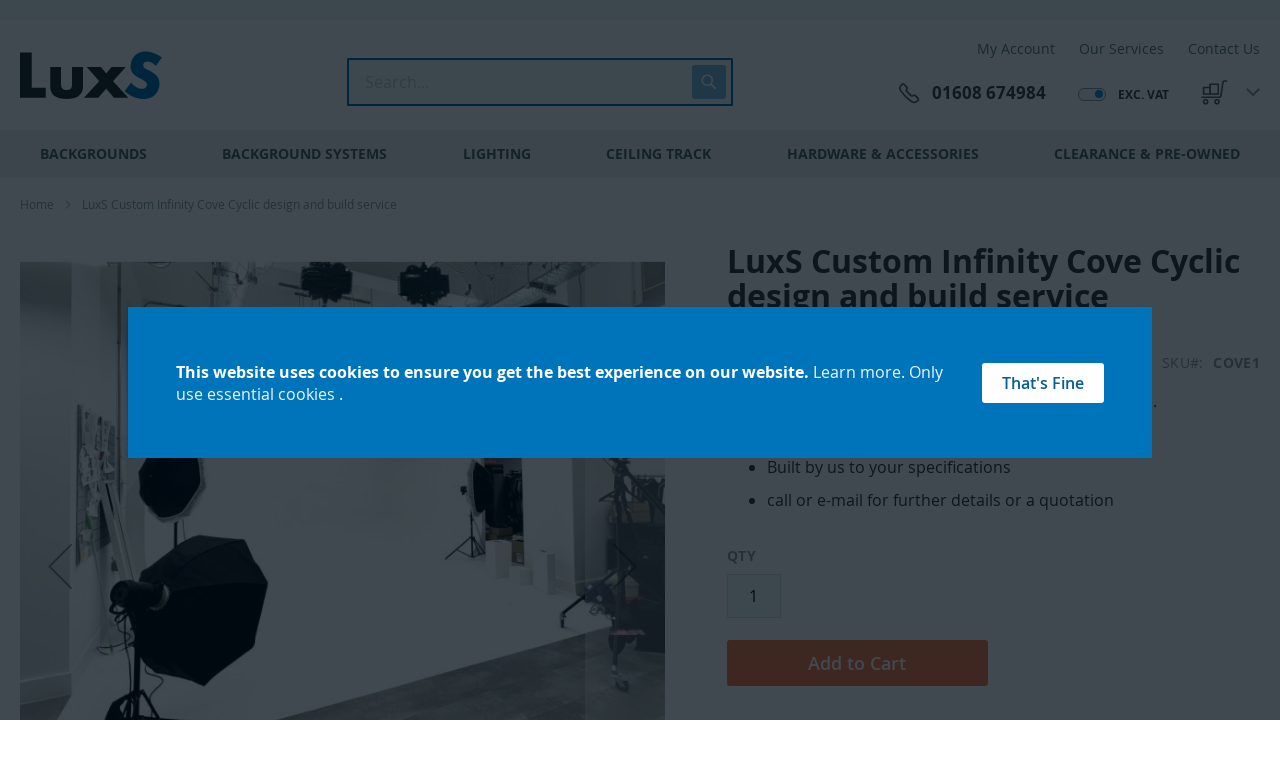

--- FILE ---
content_type: text/html; charset=UTF-8
request_url: https://luxs.biz/luxs-custom-infinity-cove-cyclic-design-and-build-service
body_size: 22105
content:
<!doctype html>
<html lang="en">
    <head prefix="og: http://ogp.me/ns# fb: http://ogp.me/ns/fb# product: http://ogp.me/ns/product#">
        <script>
    var LOCALE = 'en\u002DGB';
    var BASE_URL = 'https\u003A\u002F\u002Fluxs.biz\u002F';
    var require = {
        'baseUrl': 'https\u003A\u002F\u002Fluxs.biz\u002Fstatic\u002Fversion1753457154\u002Ffrontend\u002FLuxS\u002FTheme\u002Fen_GB'
    };</script>        <meta charset="utf-8"/>
<meta name="title" content="LuxS Custom Infinity Cove Cyclic design and build service"/>
<meta name="description" content="LuxS Custom Infinity Cove Cyclic design and build service Contact us for a bespoke infinity cove or cyclic wall design quote, built exactly to your specifications.
The example shown is 3.5m tall with the radius of the curves being 600mm, this was designe"/>
<meta name="keywords" content="LuxS Custom Infinity Cove Cyclic design and build service"/>
<meta name="robots" content="INDEX,FOLLOW"/>
<meta name="viewport" content="width=device-width, initial-scale=1"/>
<meta name="format-detection" content="telephone=no"/>
<title>LuxS Custom Infinity Cove Cyclic design and build service</title>
<link  rel="stylesheet" type="text/css"  media="all" href="https://luxs.biz/static/version1753457154/_cache/merged/1874dd9eaedbf839ecfcd325c8752ecf.css" />
<link  rel="stylesheet" type="text/css"  media="screen and (min-width: 768px)" href="https://luxs.biz/static/version1753457154/frontend/LuxS/Theme/en_GB/css/styles-l.css" />
<link  rel="stylesheet" type="text/css"  media="print" href="https://luxs.biz/static/version1753457154/frontend/LuxS/Theme/en_GB/css/print.css" />
<link  rel="icon" type="image/x-icon" href="https://luxs.biz/static/version1753457154/frontend/LuxS/Theme/en_GB/Magento_Theme/favicon.ico" />
<link  rel="shortcut icon" type="image/x-icon" href="https://luxs.biz/static/version1753457154/frontend/LuxS/Theme/en_GB/Magento_Theme/favicon.ico" />
<script  type="text/javascript"  src="https://luxs.biz/static/version1753457154/_cache/merged/eb4acab969d0efd3b8a68e750bc3969e.js"></script>
<link rel="preload" as="font" crossorigin="anonymous" href="https://luxs.biz/static/version1753457154/frontend/LuxS/Theme/en_GB/fonts/opensans/light/opensans-300.woff2" />
<link rel="preload" as="font" crossorigin="anonymous" href="https://luxs.biz/static/version1753457154/frontend/LuxS/Theme/en_GB/fonts/opensans/regular/opensans-400.woff2" />
<link rel="preload" as="font" crossorigin="anonymous" href="https://luxs.biz/static/version1753457154/frontend/LuxS/Theme/en_GB/fonts/opensans/semibold/opensans-600.woff2" />
<link rel="preload" as="font" crossorigin="anonymous" href="https://luxs.biz/static/version1753457154/frontend/LuxS/Theme/en_GB/fonts/opensans/bold/opensans-700.woff2" />
<link rel="preload" as="font" crossorigin="anonymous" href="https://luxs.biz/static/version1753457154/frontend/LuxS/Theme/en_GB/fonts/Luma-Icons.woff2" />
<link  rel="icon" sizes="32x32" href="https://luxs.biz/static/version1753457154/frontend/LuxS/Theme/en_GB/Magento_Theme/favicon-32x32.png" />
<link  rel="canonical" href="https://luxs.biz/luxs-custom-infinity-cove-cyclic-design-and-build-service" />
        <!-- BEGIN GOOGLE ANALYTICS CODE -->
<script type="text/x-magento-init">
{
    "*": {
        "Magento_GoogleAnalytics/js/google-analytics": {
            "isCookieRestrictionModeEnabled": 1,
            "currentWebsite": 1,
            "cookieName": "user_allowed_save_cookie",
            "ordersTrackingData": [],
            "pageTrackingData": {"optPageUrl":"","isAnonymizedIpActive":true,"accountId":"UA-64228583-1"}        }
    }
}
</script>
<!-- END GOOGLE ANALYTICS CODE -->

    <!-- BEGIN GOOGLE ANALYTICS 4 CODE -->
    <script type="text/x-magento-init">
    {
        "*": {
            "Magento_GoogleGtag/js/google-analytics": {"isCookieRestrictionModeEnabled":true,"currentWebsite":1,"cookieName":"user_allowed_save_cookie","pageTrackingData":{"optPageUrl":"","measurementId":"AW-945736051"},"ordersTrackingData":[],"googleAnalyticsAvailable":true}        }
    }
    </script>
    <!-- END GOOGLE ANALYTICS 4 CODE -->
    <script type="text/x-magento-init">
        {
            "*": {
                "Magento_PageCache/js/form-key-provider": {
                    "isPaginationCacheEnabled":
                        0                }
            }
        }
    </script>
<script>
try{smileTracker.setConfig({beaconUrl:'https://luxs.biz/elasticsuite/tracker/hit/image/h.png',telemetryUrl:'https://t.elasticsuite.io/track',telemetryEnabled:'',sessionConfig:{"visit_cookie_name":"STUID","visit_cookie_lifetime":"3600","visitor_cookie_lifetime":"365","visitor_cookie_name":"STVID","domain":"luxs.biz","path":"\/"},endpointUrl:'https://luxs.biz/rest/V1/elasticsuite-tracker/hit',});smileTracker.addPageVar('store_id','1');require(['Smile_ElasticsuiteTracker/js/user-consent'],function(userConsent){if(userConsent({"cookieRestrictionEnabled":"1","cookieRestrictionName":"user_allowed_save_cookie"})){smileTracker.sendTag();}});}catch(err){;}
</script>
<meta property="og:type" content="product" />
<meta property="og:title"
      content="LuxS&#x20;Custom&#x20;Infinity&#x20;Cove&#x20;Cyclic&#x20;design&#x20;and&#x20;build&#x20;service" />
<meta property="og:image"
      content="https://luxs.biz/media/catalog/product/cache/7eb7821cb447a99b513c3598926e3945/f/r/front_page1.jpg" />
<meta property="og:description"
      content="LuxS&#x20;Custom&#x20;Infinity&#x20;Cove&#x20;Cyclic&#x20;design&#x20;and&#x20;build&#x20;service.&#x0D;&#x0A;&#x0D;&#x0A;Bespoke&#x20;systems&#x20;made&#x20;to&#x20;order&#x0D;&#x0A;Built&#x20;by&#x20;us&#x20;to&#x20;your&#x20;specifications&#x0D;&#x0A;call&#x20;or&#x20;e-mail&#x20;for&#x20;further&#x20;details&#x20;or&#x20;a&#x20;quotation&#x0D;&#x0A;" />
<meta property="og:url" content="https://luxs.biz/luxs-custom-infinity-cove-cyclic-design-and-build-service" />
    <meta property="product:price:amount" content="0"/>
    <meta property="product:price:currency"
      content="GBP"/>
    </head>
    <body data-container="body"
          data-mage-init='{"loaderAjax": {}, "loader": { "icon": "https://luxs.biz/static/version1753457154/frontend/LuxS/Theme/en_GB/images/loader-2.gif"}}'
        id="html-body" itemtype="http://schema.org/Product" itemscope="itemscope" class="catalog-product-view product-luxs-custom-infinity-cove-cyclic-design-and-build-service page-layout-1column">
        
<script type="text/x-magento-init">
    {
        "*": {
            "Magento_PageBuilder/js/widget-initializer": {
                "config": {"[data-content-type=\"slider\"][data-appearance=\"default\"]":{"Magento_PageBuilder\/js\/content-type\/slider\/appearance\/default\/widget":false},"[data-content-type=\"map\"]":{"Magento_PageBuilder\/js\/content-type\/map\/appearance\/default\/widget":false},"[data-content-type=\"row\"]":{"Magento_PageBuilder\/js\/content-type\/row\/appearance\/default\/widget":false},"[data-content-type=\"tabs\"]":{"Magento_PageBuilder\/js\/content-type\/tabs\/appearance\/default\/widget":false},"[data-content-type=\"slide\"]":{"Magento_PageBuilder\/js\/content-type\/slide\/appearance\/default\/widget":{"buttonSelector":".pagebuilder-slide-button","showOverlay":"hover","dataRole":"slide"}},"[data-content-type=\"banner\"]":{"Magento_PageBuilder\/js\/content-type\/banner\/appearance\/default\/widget":{"buttonSelector":".pagebuilder-banner-button","showOverlay":"hover","dataRole":"banner"}},"[data-content-type=\"buttons\"]":{"Magento_PageBuilder\/js\/content-type\/buttons\/appearance\/inline\/widget":false},"[data-content-type=\"products\"][data-appearance=\"carousel\"]":{"Magento_PageBuilder\/js\/content-type\/products\/appearance\/carousel\/widget":false}},
                "breakpoints": {"desktop":{"label":"Desktop","stage":true,"default":true,"class":"desktop-switcher","icon":"Magento_PageBuilder::css\/images\/switcher\/switcher-desktop.svg","conditions":{"min-width":"1024px"},"options":{"products":{"default":{"slidesToShow":"5"}}}},"tablet":{"conditions":{"max-width":"1024px","min-width":"768px"},"options":{"products":{"default":{"slidesToShow":"4"},"continuous":{"slidesToShow":"3"}}}},"mobile":{"label":"Mobile","stage":true,"class":"mobile-switcher","icon":"Magento_PageBuilder::css\/images\/switcher\/switcher-mobile.svg","media":"only screen and (max-width: 768px)","conditions":{"max-width":"768px","min-width":"640px"},"options":{"products":{"default":{"slidesToShow":"3"}}}},"mobile-small":{"conditions":{"max-width":"640px"},"options":{"products":{"default":{"slidesToShow":"2"},"continuous":{"slidesToShow":"1"}}}}}            }
        }
    }
</script>

<div class="cookie-status-message" id="cookie-status">
    The store will not work correctly when cookies are disabled.</div>
<script type="text&#x2F;javascript">document.querySelector("#cookie-status").style.display = "none";</script>
<script type="text/x-magento-init">
    {
        "*": {
            "cookieStatus": {}
        }
    }
</script>

<script type="text/x-magento-init">
    {
        "*": {
            "mage/cookies": {
                "expires": null,
                "path": "\u002F",
                "domain": ".luxs.biz",
                "secure": true,
                "lifetime": "3600"
            }
        }
    }
</script>
    <noscript>
        <div class="message global noscript">
            <div class="content">
                <p>
                    <strong>JavaScript seems to be disabled in your browser.</strong>
                    <span>
                        For the best experience on our site, be sure to turn on Javascript in your browser.                    </span>
                </p>
            </div>
        </div>
    </noscript>
    <div id="notice-cookie-block" style="display: none;">
        <div class="cookie-underlay"></div>

        <div role="alertdialog"
             tabindex="-1"
             class="message global cookie">
            <div role="document" class="content" tabindex="0">
                <p>
                    <strong>This website uses cookies to ensure you get the best experience on our website.</strong>
                    <span>                    </span>
                    <a href="https://luxs.biz/privacy-policy-cookie-restriction-mode/">Learn more</a>.
                    <a href="javascript:void(0)" id="btn-cookie-decline" class="action decline">
                        Only use essential cookies
                    </a>.
                </p>

                <div class="actions">
                  <button id="btn-cookie-allow" class="action allow primary">
                      <span>That&#039;s Fine</span>
                  </button>
                </div>
            </div>
        </div>
    </div>

    <script type="text/x-magento-init">
        {
            "#notice-cookie-block": {
                "cookieNotices": {
                    "cookieAllowButtonSelector": "#btn-cookie-allow",
                    "cookieDeclineButtonSelector": "#btn-cookie-decline",
                    "cookieName": "user_allowed_save_cookie",
                    "cookieValue": {"1":1},
                    "cookieLifetime": 31536000,
                    "noCookiesUrl": "https\u003A\u002F\u002Fluxs.biz\u002Fcookie\u002Findex\u002FnoCookies\u002F"
                }
            }
        }
    </script>

<script>
    window.cookiesConfig = window.cookiesConfig || {};
    window.cookiesConfig.secure = true;
</script><script>    require.config({
        map: {
            '*': {
                wysiwygAdapter: 'mage/adminhtml/wysiwyg/tiny_mce/tinymceAdapter'
            }
        }
    });</script><script>    require.config({
        paths: {
            googleMaps: 'https\u003A\u002F\u002Fmaps.googleapis.com\u002Fmaps\u002Fapi\u002Fjs\u003Fv\u003D3.53\u0026key\u003D'
        },
        config: {
            'Magento_PageBuilder/js/utils/map': {
                style: '',
            },
            'Magento_PageBuilder/js/content-type/map/preview': {
                apiKey: '',
                apiKeyErrorMessage: 'You\u0020must\u0020provide\u0020a\u0020valid\u0020\u003Ca\u0020href\u003D\u0027https\u003A\u002F\u002Fluxs.biz\u002Fadminhtml\u002Fsystem_config\u002Fedit\u002Fsection\u002Fcms\u002F\u0023cms_pagebuilder\u0027\u0020target\u003D\u0027_blank\u0027\u003EGoogle\u0020Maps\u0020API\u0020key\u003C\u002Fa\u003E\u0020to\u0020use\u0020a\u0020map.'
            },
            'Magento_PageBuilder/js/form/element/map': {
                apiKey: '',
                apiKeyErrorMessage: 'You\u0020must\u0020provide\u0020a\u0020valid\u0020\u003Ca\u0020href\u003D\u0027https\u003A\u002F\u002Fluxs.biz\u002Fadminhtml\u002Fsystem_config\u002Fedit\u002Fsection\u002Fcms\u002F\u0023cms_pagebuilder\u0027\u0020target\u003D\u0027_blank\u0027\u003EGoogle\u0020Maps\u0020API\u0020key\u003C\u002Fa\u003E\u0020to\u0020use\u0020a\u0020map.'
            },
        }
    });</script><script>
    require.config({
        shim: {
            'Magento_PageBuilder/js/utils/map': {
                deps: ['googleMaps']
            }
        }
    });</script><div class="page-wrapper"><header class="page-header"><div class="panel wrapper"><div class="panel header"><a class="action skip contentarea"
   href="#contentarea">
    <span>
        Skip to Content    </span>
</a>
<ul class="header links"></ul><div class="header notification"><p>&nbsp;</p></div></div></div><div class="header content"><span data-action="toggle-nav" class="action nav-toggle">
    <span>Toggle Nav</span>

    <svg class="open-toggle" width="34" height="33" viewBox="0 0 34 33" xmlns="http://www.w3.org/2000/svg">
      <g fill="none" fill-rule="evenodd">
        <path stroke="#085D91" stroke-width="3" stroke-linecap="square" d="M1.5 1.5h30M1.5 8.5h30M1.5 15.5h30"/>
        <path d="M2.25098 30l-.00055-3.41493c-.0044-.40542-.03514-1.13397-.09223-2.18566h.04395L3.9209 30h1.38672l1.84082-5.59082h.04394c-.03906.89844-.06103 1.45182-.06592 1.66016-.00488.20833-.00732.39225-.00732.55175V30h1.41113v-7.13867H6.46973l-1.792 5.45898h-.0293l-1.68945-5.45898H.89844V30h1.35254zm12.79659 0v-1.25H12.4499v-1.84082h2.417v-1.24023h-2.417v-1.56739h2.59766v-1.24023h-4.11133V30h4.11133zm3.45089 0v-3.35938c0-.4069-.03093-1.08723-.09278-2.04101h.04395L21.5551 30h1.92382v-7.13867h-1.3623v3.3789c0 .38412.02441 1.04004.07324 1.96778h-.03418l-3.10058-5.34668h-1.90918V30h1.35254zm10.238.09766c.60872 0 1.13606-.1058 1.58202-.31739.44597-.21159.78695-.51595 1.02295-.91308.236-.39714.354-.85938.354-1.38672v-4.61914h-1.50878v4.36035c0 .55339-.1115.95947-.33447 1.21826-.22299.25879-.58187.38819-1.07666.38819-.51107 0-.87728-.12859-1.09864-.38575-.22135-.25716-.33203-.6608-.33203-1.21093v-4.37012h-1.50879v4.5996c0 .81706.2539 1.46078.76172 1.93116.50781.47038 1.2207.70557 2.13867.70557z" fill="#085D91" fill-rule="nonzero"/>
      </g>
    </svg>


    <svg class="close-toggle" width="24" height="24" viewBox="0 0 24 24" xmlns="http://www.w3.org/2000/svg">
      <g stroke="#FFF" stroke-width="3" fill="none" fill-rule="evenodd" stroke-linecap="square">
        <path d="M2.5 2.5l19 19M2.5 21.5l19-19"/>
      </g>
    </svg>
</span>
<a
    class="logo"
    href="https://luxs.biz/"
    title="LuxS&#x20;logo"
    aria-label="store logo">
    <img src="https://luxs.biz/static/version1753457154/frontend/LuxS/Theme/en_GB/images/logo.svg"
         title="LuxS&#x20;logo"
         alt="LuxS&#x20;logo"
        width="144"        height="52"    />
</a>


<div class="block block-search">
    <div class="block block-title">
        <strong>Search</strong>
    </div>

    <div class="block block-content">
        <form
            id="minisearch-form-top-search"
            class="form minisearch"
            action="https://luxs.biz/catalogsearch/result/"
            method="get"
        >
            <div class="field search">
                <label class="label" for="minisearch-input-top-search" data-role="minisearch-label">
                    <span>Search</span>
                </label>

                <div class="control">
                    <input
                        id="minisearch-input-top-search"
                        type="text"
                        name="q"
                        value=""
                        placeholder="Search..."
                        class="input-text"
                        maxlength="128"
                        role="combobox"
                        aria-haspopup="false"
                        aria-autocomplete="both"
                        aria-expanded="false"
                        autocomplete="off"
                        data-block="autocomplete-form"
                        data-mage-init="&#x7B;&quot;quickSearch&quot;&#x3A;&#x7B;&quot;formSelector&quot;&#x3A;&quot;&#x23;minisearch-form-top-search&quot;,&quot;url&quot;&#x3A;&quot;https&#x3A;&#x5C;&#x2F;&#x5C;&#x2F;luxs.biz&#x5C;&#x2F;search&#x5C;&#x2F;ajax&#x5C;&#x2F;suggest&#x5C;&#x2F;&quot;,&quot;destinationSelector&quot;&#x3A;&quot;&#x23;minisearch-autocomplete-top-search&quot;,&quot;templates&quot;&#x3A;&#x7B;&quot;term&quot;&#x3A;&#x7B;&quot;title&quot;&#x3A;&quot;Search&#x20;terms&quot;,&quot;template&quot;&#x3A;&quot;Smile_ElasticsuiteCore&#x5C;&#x2F;autocomplete&#x5C;&#x2F;term&quot;&#x7D;,&quot;product&quot;&#x3A;&#x7B;&quot;title&quot;&#x3A;&quot;Products&quot;,&quot;template&quot;&#x3A;&quot;Smile_ElasticsuiteCatalog&#x5C;&#x2F;autocomplete&#x5C;&#x2F;product&quot;&#x7D;,&quot;category&quot;&#x3A;&#x7B;&quot;title&quot;&#x3A;&quot;Categories&quot;,&quot;template&quot;&#x3A;&quot;Smile_ElasticsuiteCatalog&#x5C;&#x2F;autocomplete&#x5C;&#x2F;category&quot;&#x7D;,&quot;product_attribute&quot;&#x3A;&#x7B;&quot;title&quot;&#x3A;&quot;Attributes&quot;,&quot;template&quot;&#x3A;&quot;Smile_ElasticsuiteCatalog&#x5C;&#x2F;autocomplete&#x5C;&#x2F;product-attribute&quot;,&quot;titleRenderer&quot;&#x3A;&quot;Smile_ElasticsuiteCatalog&#x5C;&#x2F;js&#x5C;&#x2F;autocomplete&#x5C;&#x2F;product-attribute&quot;&#x7D;&#x7D;,&quot;priceFormat&quot;&#x3A;&#x7B;&quot;pattern&quot;&#x3A;&quot;&#x5C;u00a3&#x25;s&quot;,&quot;precision&quot;&#x3A;2,&quot;requiredPrecision&quot;&#x3A;2,&quot;decimalSymbol&quot;&#x3A;&quot;.&quot;,&quot;groupSymbol&quot;&#x3A;&quot;,&quot;,&quot;groupLength&quot;&#x3A;3,&quot;integerRequired&quot;&#x3A;false&#x7D;,&quot;minSearchLength&quot;&#x3A;&quot;2&quot;&#x7D;&#x7D;"
                    />

                    <div id="minisearch-autocomplete-top-search" class="search-autocomplete"></div>

                                    </div>
            </div>

            <div class="actions">
                <button
                    type="submit"
                    title="Search"
                    class="action search"
                >
                    <span>Search</span>
                </button>
            </div>
        </form>
    </div>
</div>
<div class="header-content"><div class="header-links"><ul class="header links"><li><a href="https://luxs.biz/customer/account/" id="idc6y5Fkzh" >My Account</a></li><li class="nav item"><a href="https://luxs.biz/our-services/">Our Services</a></li><li class="nav item"><a href="https://luxs.biz/contact/">Contact Us</a></li></ul></div><div class="header-tools"><div class="header-telephone">
    <a title="Call Us" href="tel:01608674984">
        <svg width="18" height="18" viewBox="0 0 21 21" xmlns="http://www.w3.org/2000/svg">
            <path d="M12.66996 18.6643l.0098.00572c1.78684 1.13761 4.1241.88127 5.6219-.61658l.6321-.6321c.58785-.58858.58785-1.54208 0-2.13067l-2.66313-2.6615c-.58859-.58785-1.5421-.58785-2.13068 0h0a1.50511 1.50511 0 01-2.12985 0L7.74875 8.367c-.58785-.58858-.58785-1.54209 0-2.13067h0a1.50511 1.50511 0 000-2.12986L5.08643 1.4409c-.58859-.58785-1.54209-.58785-2.13067 0l-.6321.6321C.82613 3.57085.5695 5.90771 1.70626 7.69488l.00653.0098A40.78006 40.78006 0 0012.66996 18.6643h0z" stroke="#4E5E65" stroke-width="1.625" fill="none" fill-rule="evenodd" stroke-linecap="round" stroke-linejoin="round"/>
        </svg>

        <span class="number">01608 674984</span>
    </a>
</div>
	<div class="header-tax-switch">
		<form method="post" action="https://luxs.biz/taxswitch/index/switch/">
			<input type="hidden" name="form_key" value="7eOxSfAlve8plsSN" />
                            <div class="tax-switch">
                                        <input id="tax-switch-tax-switcher" type="checkbox" name="tax_display" class="tax-switch-checkbox" tabindex="0" value="2" onchange="this.form.submit()" >
                    <label class="tax-switch-label" for="tax-switch-tax-switcher">
                        <span class="tax-switch-toggle"></span>
                    </label>
                </div>

                                    <span>Exc. VAT</span>
                					</form>
	</div>

<div data-block="minicart" class="minicart-wrapper">
    <a class="action showcart" href="https://luxs.biz/checkout/cart/"
       data-bind="scope: 'minicart_content'">
        <span class="counter qty empty"
              data-bind="css: { empty: !!getCartParam('summary_count') == false && !isLoading() },
               blockLoader: isLoading">
            <span class="counter-number"><!-- ko text: getCartParam('summary_count') --><!-- /ko --></span>
            <span class="counter-label">
            <!-- ko if: getCartParam('summary_count') -->
                <!-- ko text: getCartParam('summary_count') --><!-- /ko -->
                <!-- ko i18n: 'items' --><!-- /ko -->
                <!-- /ko -->
            </span>
        </span>

        <svg width="27" height="25" viewBox="0 0 27 25" xmlns="http://www.w3.org/2000/svg"><g stroke="#4E5E65" stroke-width="1.625" fill="none" fill-rule="evenodd" stroke-linecap="round" stroke-linejoin="round"><path d="M1 17.25h17.2878a1.625 1.625 0 001.6099-1.3834L21.917 2.3834A1.625 1.625 0 0123.5236 1h1.8514"/><path d="M2.625 7.5h6.5V14h-6.5zM9.125 4.25h8.125V14H9.125zM2.625 21.7188c0 1.1218.9094 2.0312 2.0313 2.0312 1.1218 0 2.0312-.9094 2.0312-2.0313a2.0312 2.0312 0 10-4.0625 0zM14 21.7188c0 1.1218.9094 2.0312 2.0313 2.0312 1.1218 0 2.0312-.9094 2.0312-2.0313 0-1.1218-.9094-2.0312-2.0313-2.0312-1.1218 0-2.0312.9094-2.0312 2.0313z"/></g></svg>

        <span class="text">My Cart</span>

        <div class="total empty"
            data-bind="css: { empty: !!getCartParam('summary_count') == false && !isLoading() },
             blockLoader: isLoading">
            <span class="total-price" data-bind="html: getCartParam('subtotal_incl_tax')"></span>
        </div>

        <svg class="caret" width="14" height="9" viewBox="0 0 14 9" xmlns="http://www.w3.org/2000/svg"><path d="M1.4 1.4L7 7m5.6-5.6L7 7" stroke="#8C9BA1" stroke-width="2" fill="none" fill-rule="evenodd" stroke-linecap="square"/></svg>
    </a>
            <div class="block block-minicart"
             data-role="dropdownDialog"
             data-mage-init='{"dropdownDialog":{
                "appendTo":"[data-block=minicart]",
                "triggerTarget":".showcart",
                "timeout": "2000",
                "closeOnMouseLeave": false,
                "closeOnEscape": true,
                "triggerClass":"active",
                "parentClass":"active",
                "buttons":[]}}'>
            <div id="minicart-content-wrapper" data-bind="scope: 'minicart_content'">
                <!-- ko template: getTemplate() --><!-- /ko -->
            </div>
                    </div>
        <script>window.checkout = {"shoppingCartUrl":"https:\/\/luxs.biz\/checkout\/cart\/","checkoutUrl":"https:\/\/luxs.biz\/checkout\/","updateItemQtyUrl":"https:\/\/luxs.biz\/checkout\/sidebar\/updateItemQty\/","removeItemUrl":"https:\/\/luxs.biz\/checkout\/sidebar\/removeItem\/","imageTemplate":"Magento_Catalog\/product\/image_with_borders","baseUrl":"https:\/\/luxs.biz\/","minicartMaxItemsVisible":5,"websiteId":"1","maxItemsToDisplay":10,"storeId":"1","storeGroupId":"1","agreementIds":["1"],"customerLoginUrl":"https:\/\/luxs.biz\/customer\/account\/login\/referer\/aHR0cHM6Ly9sdXhzLmJpei9sdXhzLWN1c3RvbS1pbmZpbml0eS1jb3ZlLWN5Y2xpYy1kZXNpZ24tYW5kLWJ1aWxkLXNlcnZpY2U~\/","isRedirectRequired":false,"autocomplete":"off","captcha":{"user_login":{"isCaseSensitive":false,"imageHeight":50,"imageSrc":"","refreshUrl":"https:\/\/luxs.biz\/captcha\/refresh\/","isRequired":false,"timestamp":1768935621}}}</script>    <script type="text/x-magento-init">
    {
        "[data-block='minicart']": {
            "Magento_Ui/js/core/app": {"components":{"minicart_content":{"children":{"subtotal.container":{"children":{"subtotal":{"children":{"subtotal.totals":{"config":{"display_cart_subtotal_incl_tax":0,"display_cart_subtotal_excl_tax":1,"template":"Magento_Tax\/checkout\/minicart\/subtotal\/totals"},"children":{"subtotal.totals.msrp":{"component":"Magento_Msrp\/js\/view\/checkout\/minicart\/subtotal\/totals","config":{"displayArea":"minicart-subtotal-hidden","template":"Magento_Msrp\/checkout\/minicart\/subtotal\/totals"}}},"component":"Magento_Tax\/js\/view\/checkout\/minicart\/subtotal\/totals"}},"component":"uiComponent","config":{"template":"Magento_Checkout\/minicart\/subtotal"}}},"component":"uiComponent","config":{"displayArea":"subtotalContainer"}},"item.renderer":{"component":"Magento_Checkout\/js\/view\/cart-item-renderer","config":{"displayArea":"defaultRenderer","template":"Magento_Checkout\/minicart\/item\/default"},"children":{"item.image":{"component":"Magento_Catalog\/js\/view\/image","config":{"template":"Magento_Catalog\/product\/image","displayArea":"itemImage"}},"checkout.cart.item.price.sidebar":{"component":"uiComponent","config":{"template":"Magento_Checkout\/minicart\/item\/price","displayArea":"priceSidebar"}}}},"extra_info":{"component":"uiComponent","config":{"displayArea":"extraInfo"}},"promotion":{"component":"uiComponent","config":{"displayArea":"promotion"}}},"config":{"itemRenderer":{"default":"defaultRenderer","simple":"defaultRenderer","virtual":"defaultRenderer"},"template":"Magento_Checkout\/minicart\/content"},"component":"Magento_Checkout\/js\/view\/minicart"}},"types":[]}        },
        "*": {
            "Magento_Ui/js/block-loader": "https\u003A\u002F\u002Fluxs.biz\u002Fstatic\u002Fversion1753457154\u002Ffrontend\u002FLuxS\u002FTheme\u002Fen_GB\u002Fimages\u002Floader\u002D1.gif"
        }
    }
    </script>
</div>
</div></div></div></header>    <div class="sections nav-sections">
        <div class="mobile-menu-header">
            <img width="64" height="23" src="https://luxs.biz/static/version1753457154/frontend/LuxS/Theme/en_GB/images/logo.svg" alt="">

            <div class="mobile-tools"><div class="header-telephone">
    <a title="Call Us" href="tel:01608674984">
        <svg width="18" height="18" viewBox="0 0 21 21" xmlns="http://www.w3.org/2000/svg">
            <path d="M12.66996 18.6643l.0098.00572c1.78684 1.13761 4.1241.88127 5.6219-.61658l.6321-.6321c.58785-.58858.58785-1.54208 0-2.13067l-2.66313-2.6615c-.58859-.58785-1.5421-.58785-2.13068 0h0a1.50511 1.50511 0 01-2.12985 0L7.74875 8.367c-.58785-.58858-.58785-1.54209 0-2.13067h0a1.50511 1.50511 0 000-2.12986L5.08643 1.4409c-.58859-.58785-1.54209-.58785-2.13067 0l-.6321.6321C.82613 3.57085.5695 5.90771 1.70626 7.69488l.00653.0098A40.78006 40.78006 0 0012.66996 18.6643h0z" stroke="#4E5E65" stroke-width="1.625" fill="none" fill-rule="evenodd" stroke-linecap="round" stroke-linejoin="round"/>
        </svg>

        <span class="number">01608 674984</span>
    </a>
</div>
	<div class="header-tax-switch">
		<form method="post" action="https://luxs.biz/taxswitch/index/switch/">
			<input type="hidden" name="form_key" value="7eOxSfAlve8plsSN" />
                            <div class="tax-switch">
                                        <input id="tax-switch-mobile-tax-switcher" type="checkbox" name="tax_display" class="tax-switch-checkbox" tabindex="0" value="2" onchange="this.form.submit()" >
                    <label class="tax-switch-label" for="tax-switch-mobile-tax-switcher">
                        <span class="tax-switch-toggle"></span>
                    </label>
                </div>

                                    <span>Exc. VAT</span>
                					</form>
	</div>
</div>        </div>

        
        <div class="section-items nav-sections-items"
             data-mage-init='{"tabs":{"openedState":"active"}}'>
                                            <div class="section-item-title nav-sections-item-title"
                     data-role="collapsible">
                    <a class="nav-sections-item-switch"
                       data-toggle="switch" href="#store.menu">
                        Menu                    </a>
                </div>
                <div class="section-item-content nav-sections-item-content"
                     id="store.menu"
                     data-role="content">
                        
    <div class="desktop-navigation" style="overflow: hidden;">
        <nav
            class="megamenu navigation"
            data-action="navigation"
            aria-label="Store&#x20;navigation"
            data-mage-init='{ "megamenu": {} }'
        >
            <ul class="megamenu__list container">
                                                        <li class="megamenu__item&#x20;megamenu__item--parent nav-1">
                            <a
        href="https://luxs.biz/backgrounds"
        class="megamenu__link"
         data-menu="menu-1"    >
        
        <span>Backgrounds</span>
    </a>


                            
            <div class="megamenu__menu">
            <div class="megamenu__menu-categories">
                                    
                                            <div  class="list__item megamenu__inner-item megamenu__inner-item--level1 nav- category-item">
                                <a
        href="https://luxs.biz/backgrounds/background-paper"
        class="megamenu__inner-link"
         data-menu="menu-2"    >
                    <div class="megamenu__category-image">
                                    <img
                        src="https://luxs.biz/media/snowdog/menu/node/s/c/screenshot_2023-12-18_at_09.20.08.png"
                        alt=""
                        class="image"
                        loading="lazy"
                    />
                            </div>
        
        <span>Background Paper</span>
    </a>


                        </div>
                                                        
                                            <div  class="list__item megamenu__inner-item megamenu__inner-item--level1 nav- category-item">
                                <a
        href="https://luxs.biz/backgrounds/panoramic"
        class="megamenu__inner-link"
         data-menu="menu-28"    >
                    <div class="megamenu__category-image">
                                    <img
                        src="https://luxs.biz/media/snowdog/menu/node/r/s/rsz_panoramic.jpg"
                        alt=""
                        class="image"
                        loading="lazy"
                    />
                            </div>
        
        <span>Panoramic</span>
    </a>


                        </div>
                                                        
                                            <div  class="list__item megamenu__inner-item megamenu__inner-item--level1 nav- category-item">
                                <a
        href="https://luxs.biz/backgrounds/walls-coves"
        class="megamenu__inner-link"
         data-menu="menu-27"    >
                    <div class="megamenu__category-image">
                                    <img
                        src="https://luxs.biz/media/snowdog/menu/node/w/a/walls_coves_web_.png"
                        alt=""
                        class="image"
                        loading="lazy"
                    />
                            </div>
        
        <span>Walls &amp; Coves</span>
    </a>


                        </div>
                                                        
                                            <div  class="list__item megamenu__inner-item megamenu__inner-item--level1 nav- category-item">
                                <a
        href="https://luxs.biz/backgrounds/fabric"
        class="megamenu__inner-link"
         data-menu="menu-25"    >
                    <div class="megamenu__category-image">
                                    <img
                        src="https://luxs.biz/media/snowdog/menu/node/r/s/rsz_curtain_background.jpg"
                        alt=""
                        class="image"
                        loading="lazy"
                    />
                            </div>
        
        <span>Fabric</span>
    </a>


                        </div>
                                                        
                                            <div  class="list__item megamenu__inner-item megamenu__inner-item--level1 nav- category-item">
                                <a
        href="https://luxs.biz/backgrounds/vinyl"
        class="megamenu__inner-link"
         data-menu="menu-24"    >
                    <div class="megamenu__category-image">
                                    <img
                        src="https://luxs.biz/media/snowdog/menu/node/v/i/vinyl_web_.png"
                        alt=""
                        class="image"
                        loading="lazy"
                    />
                            </div>
        
        <span>Vinyl</span>
    </a>


                        </div>
                                                        
                                            <div  class="list__item megamenu__inner-item megamenu__inner-item--level1 nav- category-item">
                                <a
        href="https://luxs.biz/backgrounds/canvas-denny"
        class="megamenu__inner-link"
         data-menu="menu-23"    >
                    <div class="megamenu__category-image">
                                    <img
                        src="https://luxs.biz/media/snowdog/menu/node/c/a/canvas_web_.png"
                        alt=""
                        class="image"
                        loading="lazy"
                    />
                            </div>
        
        <span>Denny</span>
    </a>


                        </div>
                                                        
                                            <div  class="list__item megamenu__inner-item megamenu__inner-item--level1 nav- category-item">
                                <a
        href="https://luxs.biz/backgrounds/pop-up-collapsible"
        class="megamenu__inner-link"
         data-menu="menu-26"    >
                    <div class="megamenu__category-image">
                                    <img
                        src="https://luxs.biz/media/snowdog/menu/node/r/s/rsz_tm_example_04_002.png"
                        alt=""
                        class="image"
                        loading="lazy"
                    />
                            </div>
        
        <span>Pop Up / Collapsible</span>
    </a>


                        </div>
                                                        
                                            <div  class="list__item megamenu__inner-item megamenu__inner-item--level1 nav- category-item">
                                <a
        href="https://luxs.biz/backgrounds/chroma-key"
        class="megamenu__inner-link"
         data-menu="menu-82"    >
                    <div class="megamenu__category-image">
                                    <img
                        src="https://luxs.biz/media/snowdog/menu/node/c/h/chromakey-curtain.jpg"
                        alt=""
                        class="image"
                        loading="lazy"
                    />
                            </div>
        
        <span>Chroma Key</span>
    </a>


                        </div>
                                                </div>
        </div>
                        </li>
                                                        <li class="megamenu__item&#x20;megamenu__item--parent nav-2">
                            <a
        href="https://luxs.biz/background-handling-systems"
        class="megamenu__link"
         data-menu="menu-76"    >
        
        <span>Background Systems</span>
    </a>


                            
            <div class="megamenu__menu">
            <div class="megamenu__menu-categories">
                                    
                                            <div  class="list__item megamenu__inner-item megamenu__inner-item--level1 nav- category-item">
                                <a
        href="https://luxs.biz/background-handling-systems/permanent-systems"
        class="megamenu__inner-link"
         data-menu="menu-19"    >
                    <div class="megamenu__category-image">
                                    <img
                        src="https://luxs.biz/media/snowdog/menu/node/p/e/permenant_systems_web_.jpeg"
                        alt=""
                        class="image"
                        loading="lazy"
                    />
                            </div>
        
        <span>Ceiling and Wall Systems</span>
    </a>


                        </div>
                                                        
                                            <div  class="list__item megamenu__inner-item megamenu__inner-item--level1 nav- category-item">
                                <a
        href="https://luxs.biz/background-handling-systems/portable-systems"
        class="megamenu__inner-link"
         data-menu="menu-29"    >
                    <div class="megamenu__category-image">
                                    <img
                        src="https://luxs.biz/media/snowdog/menu/node/p/o/portable_systems_web_.jpeg"
                        alt=""
                        class="image"
                        loading="lazy"
                    />
                            </div>
        
        <span>Portable Systems</span>
    </a>


                        </div>
                                                        
                                            <div  class="list__item megamenu__inner-item megamenu__inner-item--level1 nav- category-item">
                                <a
        href="https://luxs.biz/background-handling-systems/muslin-curtain-track"
        class="megamenu__inner-link"
         data-menu="menu-30"    >
                    <div class="megamenu__category-image">
                                    <img
                        src="https://luxs.biz/media/snowdog/menu/node/m/u/muslin_and_curtain_tracks_web_.jpg"
                        alt=""
                        class="image"
                        loading="lazy"
                    />
                            </div>
        
        <span>Muslin / Curtain Tracks</span>
    </a>


                        </div>
                                                        
                                            <div  class="list__item megamenu__inner-item megamenu__inner-item--level1 nav- category-item">
                                <a
        href="https://luxs.biz/background-handling-systems/accessories"
        class="megamenu__inner-link"
         data-menu="menu-31"    >
                    <div class="megamenu__category-image">
                                    <img
                        src="https://luxs.biz/media/snowdog/menu/node/a/c/accessories_web_.jpeg"
                        alt=""
                        class="image"
                        loading="lazy"
                    />
                            </div>
        
        <span>Accessories</span>
    </a>


                        </div>
                                                </div>
        </div>
                        </li>
                                                        <li class="megamenu__item&#x20;megamenu__item--parent nav-3">
                            <a
        href="https://luxs.biz/lighting"
        class="megamenu__link"
         data-menu="menu-5"    >
        
        <span>Lighting</span>
    </a>


                            
            <div class="megamenu__menu">
            <div class="megamenu__menu-categories">
                                    
                                            <div  class="list__item megamenu__inner-item megamenu__inner-item--level1 nav- category-item">
                                <a
        href="https://luxs.biz/lighting/flash-lighting"
        class="megamenu__inner-link"
         data-menu="menu-32"    >
                    <div class="megamenu__category-image">
                                    <img
                        src="https://luxs.biz/media/snowdog/menu/node/f/l/flash_lighting_web_.jpeg"
                        alt=""
                        class="image"
                        loading="lazy"
                    />
                            </div>
        
        <span>Flash Lighting</span>
    </a>


                        </div>
                                                        
                                            <div  class="list__item megamenu__inner-item megamenu__inner-item--level1 nav- category-item">
                                <a
        href="https://luxs.biz/lighting/continuous-lighting"
        class="megamenu__inner-link"
         data-menu="menu-39"    >
                    <div class="megamenu__category-image">
                                    <img
                        src="https://luxs.biz/media/snowdog/menu/node/c/o/continuous_lighting_web_.jpeg"
                        alt=""
                        class="image"
                        loading="lazy"
                    />
                            </div>
        
        <span>Continuous Lighting</span>
    </a>


                        </div>
                                                        
                                            <div  class="list__item megamenu__inner-item megamenu__inner-item--level1 nav- category-item">
                                <a
        href="https://luxs.biz/lighting/light-modifiers"
        class="megamenu__inner-link"
         data-menu="menu-45"    >
                    <div class="megamenu__category-image">
                                    <img
                        src="https://luxs.biz/media/snowdog/menu/node/l/i/lighting_accessories_web_.png"
                        alt=""
                        class="image"
                        loading="lazy"
                    />
                            </div>
        
        <span>Light Modifiers</span>
    </a>


                        </div>
                                                        
                                            <div  class="list__item megamenu__inner-item megamenu__inner-item--level1 nav- category-item">
                                <a
        href="https://luxs.biz/lighting/reflectors"
        class="megamenu__inner-link"
         data-menu="menu-48"    >
                    <div class="megamenu__category-image">
                                    <img
                        src="https://luxs.biz/media/snowdog/menu/node/r/e/reflectors_web_.jpeg"
                        alt=""
                        class="image"
                        loading="lazy"
                    />
                            </div>
        
        <span>Reflectors</span>
    </a>


                        </div>
                                                        
                                            <div  class="list__item megamenu__inner-item megamenu__inner-item--level1 nav- category-item">
                                <a
        href="https://luxs.biz/lighting/lighting-triggers"
        class="megamenu__inner-link"
         data-menu="menu-49"    >
                    <div class="megamenu__category-image">
                                    <img
                        src="https://luxs.biz/media/snowdog/menu/node/l/i/lighting_triggers_web_.jpeg"
                        alt=""
                        class="image"
                        loading="lazy"
                    />
                            </div>
        
        <span>Lighting Triggers</span>
    </a>


                        </div>
                                                        
                                            <div  class="list__item megamenu__inner-item megamenu__inner-item--level1 nav- category-item">
                                <a
        href="https://luxs.biz/lighting/light-colour-meters"
        class="megamenu__inner-link"
         data-menu="menu-50"    >
                    <div class="megamenu__category-image">
                                    <img
                        src="https://luxs.biz/media/snowdog/menu/node/l/i/light_and_colour_meters_web_.jpeg"
                        alt=""
                        class="image"
                        loading="lazy"
                    />
                            </div>
        
        <span>Light &amp; Colour Meters</span>
    </a>


                        </div>
                                                        
                                            <div  class="list__item megamenu__inner-item megamenu__inner-item--level1 nav- category-item">
                                <a
        href="https://luxs.biz/lighting/lighting-accessories"
        class="megamenu__inner-link"
         data-menu="menu-51"    >
                    <div class="megamenu__category-image">
                                    <img
                        src="https://luxs.biz/media/snowdog/menu/node/c/a/cable.jpg"
                        alt=""
                        class="image"
                        loading="lazy"
                    />
                            </div>
        
        <span>Lighting Accessories</span>
    </a>


                        </div>
                                                        
                                            <div  class="list__item megamenu__inner-item megamenu__inner-item--level1 nav- category-item">
                                <a
        href="https://luxs.biz/lighting/stands-grip"
        class="megamenu__inner-link"
         data-menu="menu-52"    >
                    <div class="megamenu__category-image">
                                    <img
                        src="https://luxs.biz/media/snowdog/menu/node/s/3/s3992_adobespark.png"
                        alt=""
                        class="image"
                        loading="lazy"
                    />
                            </div>
        
        <span>Stands, Arms &amp; Grips</span>
    </a>


                        </div>
                                                </div>
        </div>
                        </li>
                                                        <li class="megamenu__item&#x20;megamenu__item--parent nav-4">
                            <a
        href="https://luxs.biz/ceiling-track"
        class="megamenu__link"
         data-menu="menu-6"    >
        
        <span>Ceiling Track</span>
    </a>


                            
            <div class="megamenu__menu">
            <div class="megamenu__menu-categories">
                                    
                                            <div  class="list__item megamenu__inner-item megamenu__inner-item--level1 nav- category-item">
                                <a
        href="https://luxs.biz/ceiling-track/higlide"
        class="megamenu__inner-link"
         data-menu="menu-55"    >
                    <div class="megamenu__category-image">
                                    <img
                        src="https://luxs.biz/media/snowdog/menu/node/h/i/higlide_web_.jpeg"
                        alt=""
                        class="image"
                        loading="lazy"
                    />
                            </div>
        
        <span>HiGlide</span>
    </a>


                        </div>
                                                        
                                            <div  class="list__item megamenu__inner-item megamenu__inner-item--level1 nav- category-item">
                                <a
        href="https://luxs.biz/ceiling-track/luxs"
        class="megamenu__inner-link"
         data-menu="menu-56"    >
                    <div class="megamenu__category-image">
                                    <img
                        src="https://luxs.biz/media/snowdog/menu/node/l/u/luxs_web_.jpeg"
                        alt=""
                        class="image"
                        loading="lazy"
                    />
                            </div>
        
        <span>LuxS</span>
    </a>


                        </div>
                                                </div>
        </div>
                        </li>
                                                        <li class="megamenu__item&#x20;megamenu__item--parent nav-5">
                            <a
        href="https://luxs.biz/hardware-accessories"
        class="megamenu__link"
         data-menu="menu-7"    >
        
        <span>Hardware &amp; Accessories</span>
    </a>


                            
            <div class="megamenu__menu">
            <div class="megamenu__menu-categories">
                                    
                                            <div  class="list__item megamenu__inner-item megamenu__inner-item--level1 nav- category-item">
                                <a
        href="https://luxs.biz/posing-aids"
        class="megamenu__inner-link"
         data-menu="menu-8"    >
                    <div class="megamenu__category-image">
                                    <img
                        src="https://luxs.biz/media/snowdog/menu/node/f/i/fire1b.jpg"
                        alt=""
                        class="image"
                        loading="lazy"
                    />
                            </div>
        
        <span>Posing Aids &amp; Props</span>
    </a>


                        </div>
                                                        
                                            <div  class="list__item megamenu__inner-item megamenu__inner-item--level1 nav- category-item">
                                <a
        href="https://luxs.biz/audio/rycote"
        class="megamenu__inner-link"
         data-menu="menu-77"    >
                    <div class="megamenu__category-image">
                                    <img
                        src="https://luxs.biz/media/snowdog/menu/node/a/u/audio_accessories_web_1__1.jpeg"
                        alt=""
                        class="image"
                        loading="lazy"
                    />
                            </div>
        
        <span>Audio Accessories</span>
    </a>


                        </div>
                                                        
                                            <div  class="list__item megamenu__inner-item megamenu__inner-item--level1 nav- category-item">
                                <a
        href="https://luxs.biz/hardware-accessories/bags-and-cases"
        class="megamenu__inner-link"
         data-menu="menu-57"    >
                    <div class="megamenu__category-image">
                                    <img
                        src="https://luxs.biz/media/snowdog/menu/node/b/a/bags_and_cases.jpg"
                        alt=""
                        class="image"
                        loading="lazy"
                    />
                            </div>
        
        <span>Bags &amp; Cases</span>
    </a>


                        </div>
                                                        
                                            <div  class="list__item megamenu__inner-item megamenu__inner-item--level1 nav- category-item">
                                <a
        href="https://luxs.biz/hardware-accessories/colour-management"
        class="megamenu__inner-link"
         data-menu="menu-59"    >
                    <div class="megamenu__category-image">
                                    <img
                        src="https://luxs.biz/media/snowdog/menu/node/c/o/colour_management.jpg"
                        alt=""
                        class="image"
                        loading="lazy"
                    />
                            </div>
        
        <span>Colour Management</span>
    </a>


                        </div>
                                                        
                                            <div  class="list__item megamenu__inner-item megamenu__inner-item--level1 nav- category-item">
                                <a
        href="https://luxs.biz/hardware-accessories/computer-peripherals-software"
        class="megamenu__inner-link"
         data-menu="menu-60"    >
                    <div class="megamenu__category-image">
                                    <img
                        src="https://luxs.biz/media/snowdog/menu/node/u/s/usb_cable.jpg"
                        alt=""
                        class="image"
                        loading="lazy"
                    />
                            </div>
        
        <span>Computer Peripherals &amp; Software</span>
    </a>


                        </div>
                                                        
                                            <div  class="list__item megamenu__inner-item megamenu__inner-item--level1 nav- category-item">
                                <a
        href="https://luxs.biz/audio/microphones"
        class="megamenu__inner-link"
         data-menu="menu-78"    >
                    <div class="megamenu__category-image">
                                    <img
                        src="https://luxs.biz/media/snowdog/menu/node/m/i/microphone.jpg"
                        alt=""
                        class="image"
                        loading="lazy"
                    />
                            </div>
        
        <span>Microphones</span>
    </a>


                        </div>
                                                        
                                            <div  class="list__item megamenu__inner-item megamenu__inner-item--level1 nav- category-item">
                                <a
        href="https://luxs.biz/hardware-accessories/motion-control-sliders"
        class="megamenu__inner-link"
         data-menu="menu-62"    >
                    <div class="megamenu__category-image">
                                    <img
                        src="https://luxs.biz/media/snowdog/menu/node/m/o/motion_control_and_sliders.jpg"
                        alt=""
                        class="image"
                        loading="lazy"
                    />
                            </div>
        
        <span>Motion Control &amp; Sliders</span>
    </a>


                        </div>
                                                        
                                            <div  class="list__item megamenu__inner-item megamenu__inner-item--level1 nav- category-item">
                                <a
        href="https://luxs.biz/hardware-accessories/rigs-gimbals"
        class="megamenu__inner-link"
         data-menu="menu-63"    >
                    <div class="megamenu__category-image">
                                    <img
                        src="https://luxs.biz/media/snowdog/menu/node/r/i/rigs_and_gimbals.jpg"
                        alt=""
                        class="image"
                        loading="lazy"
                    />
                            </div>
        
        <span>Rigs &amp; Gimbals</span>
    </a>


                        </div>
                                                        
                                            <div  class="list__item megamenu__inner-item megamenu__inner-item--level1 nav- category-item">
                                <a
        href="https://luxs.biz/hardware-accessories/tripods-and-heads"
        class="megamenu__inner-link"
         data-menu="menu-64"    >
                    <div class="megamenu__category-image">
                                    <img
                        src="https://luxs.biz/media/snowdog/menu/node/t/r/tripods_monopods_and_heads_.jpg"
                        alt=""
                        class="image"
                        loading="lazy"
                    />
                            </div>
        
        <span>Tripods/Monopods &amp; Heads</span>
    </a>


                        </div>
                                                        
                                            <div  class="list__item megamenu__inner-item megamenu__inner-item--level1 nav- category-item">
                                <a
        href="https://luxs.biz/hardware-accessories/still-life-tables"
        class="megamenu__inner-link"
         data-menu="menu-81"    >
                    <div class="megamenu__category-image">
                                    <img
                        src="https://luxs.biz/media/snowdog/menu/node/s/t/still_life_table_1_280x300_1_.jpeg"
                        alt=""
                        class="image"
                        loading="lazy"
                    />
                            </div>
        
        <span>Still Life Tables</span>
    </a>


                        </div>
                                                </div>
        </div>
                        </li>
                                                        <li class="megamenu__item nav-6">
                            <a
        href="https://luxs.biz/pre-owned"
        class="megamenu__link"
         data-menu="menu-85"    >
        
        <span>Clearance &amp; Pre-owned</span>
    </a>


                                            </li>
                            </ul>
            <div class="megamenu__mobile-bg"></div>
        </nav>
    </div>
    
    <!-- Mobile Navigation -->
    <nav class="navigation mobile-navigation megamenu" data-action="navigation">
        <ul data-mage-init='{"menu":{"responsive":true, "expanded":true, "position":{"my":"left top","at":"left bottom"}}}'>
                                            <li class="megamenu__item  level0 level-top megamenu__item--parent parent ">
                        <a
        href="https://luxs.biz/backgrounds"
        class="megamenu__link"
         data-menu="menu-1"    >
        
        <span>Backgrounds</span>
    </a>


                            <ul  class="submenu 1" data-menu="menu-1">
                    
            <li  class="all-category">
                    <a
        href="https://luxs.biz/backgrounds"
        class="megamenu__link"
         data-menu="menu-1"    >
        
        <span>Backgrounds</span>
    </a>


            </li>
        
                    
            <li  class="megamenu__inner-item megamenu__inner-item--level1">
                    <a
        href="https://luxs.biz/backgrounds/background-paper"
        class="megamenu__inner-link"
         data-menu="menu-2"    >
                    <div class="megamenu__category-image">
                            </div>
        
        <span>Background Paper</span>
    </a>


                            </li>
                    
            <li  class="megamenu__inner-item megamenu__inner-item--level1">
                    <a
        href="https://luxs.biz/backgrounds/panoramic"
        class="megamenu__inner-link"
         data-menu="menu-28"    >
                    <div class="megamenu__category-image">
                            </div>
        
        <span>Panoramic</span>
    </a>


                            </li>
                    
            <li  class="megamenu__inner-item megamenu__inner-item--level1">
                    <a
        href="https://luxs.biz/backgrounds/walls-coves"
        class="megamenu__inner-link"
         data-menu="menu-27"    >
                    <div class="megamenu__category-image">
                            </div>
        
        <span>Walls &amp; Coves</span>
    </a>


                            </li>
                    
            <li  class="megamenu__inner-item megamenu__inner-item--level1">
                    <a
        href="https://luxs.biz/backgrounds/fabric"
        class="megamenu__inner-link"
         data-menu="menu-25"    >
                    <div class="megamenu__category-image">
                            </div>
        
        <span>Fabric</span>
    </a>


                            </li>
                    
            <li  class="megamenu__inner-item megamenu__inner-item--level1">
                    <a
        href="https://luxs.biz/backgrounds/vinyl"
        class="megamenu__inner-link"
         data-menu="menu-24"    >
                    <div class="megamenu__category-image">
                            </div>
        
        <span>Vinyl</span>
    </a>


                            </li>
                    
            <li  class="megamenu__inner-item megamenu__inner-item--level1">
                    <a
        href="https://luxs.biz/backgrounds/canvas-denny"
        class="megamenu__inner-link"
         data-menu="menu-23"    >
                    <div class="megamenu__category-image">
                            </div>
        
        <span>Denny</span>
    </a>


                            </li>
                    
            <li  class="megamenu__inner-item megamenu__inner-item--level1">
                    <a
        href="https://luxs.biz/backgrounds/pop-up-collapsible"
        class="megamenu__inner-link"
         data-menu="menu-26"    >
                    <div class="megamenu__category-image">
                            </div>
        
        <span>Pop Up / Collapsible</span>
    </a>


                            </li>
                    
            <li  class="megamenu__inner-item megamenu__inner-item--level1">
                    <a
        href="https://luxs.biz/backgrounds/chroma-key"
        class="megamenu__inner-link"
         data-menu="menu-82"    >
                    <div class="megamenu__category-image">
                            </div>
        
        <span>Chroma Key</span>
    </a>


                            </li>
            </ul>
                </li>
                                            <li class="megamenu__item  level0 level-top megamenu__item--parent parent ">
                        <a
        href="https://luxs.biz/background-handling-systems"
        class="megamenu__link"
         data-menu="menu-76"    >
        
        <span>Background Systems</span>
    </a>


                            <ul  class="submenu 1" data-menu="menu-76">
                    
            <li  class="all-category">
                    <a
        href="https://luxs.biz/background-handling-systems"
        class="megamenu__link"
         data-menu="menu-76"    >
        
        <span>Background Systems</span>
    </a>


            </li>
        
                    
            <li  class="megamenu__inner-item megamenu__inner-item--level1">
                    <a
        href="https://luxs.biz/background-handling-systems/permanent-systems"
        class="megamenu__inner-link"
         data-menu="menu-19"    >
                    <div class="megamenu__category-image">
                            </div>
        
        <span>Ceiling and Wall Systems</span>
    </a>


                            </li>
                    
            <li  class="megamenu__inner-item megamenu__inner-item--level1">
                    <a
        href="https://luxs.biz/background-handling-systems/portable-systems"
        class="megamenu__inner-link"
         data-menu="menu-29"    >
                    <div class="megamenu__category-image">
                            </div>
        
        <span>Portable Systems</span>
    </a>


                            </li>
                    
            <li  class="megamenu__inner-item megamenu__inner-item--level1">
                    <a
        href="https://luxs.biz/background-handling-systems/muslin-curtain-track"
        class="megamenu__inner-link"
         data-menu="menu-30"    >
                    <div class="megamenu__category-image">
                            </div>
        
        <span>Muslin / Curtain Tracks</span>
    </a>


                            </li>
                    
            <li  class="megamenu__inner-item megamenu__inner-item--level1">
                    <a
        href="https://luxs.biz/background-handling-systems/accessories"
        class="megamenu__inner-link"
         data-menu="menu-31"    >
                    <div class="megamenu__category-image">
                            </div>
        
        <span>Accessories</span>
    </a>


                            </li>
            </ul>
                </li>
                                            <li class="megamenu__item  level0 level-top megamenu__item--parent parent ">
                        <a
        href="https://luxs.biz/lighting"
        class="megamenu__link"
         data-menu="menu-5"    >
        
        <span>Lighting</span>
    </a>


                            <ul  class="submenu 1" data-menu="menu-5">
                    
            <li  class="all-category">
                    <a
        href="https://luxs.biz/lighting"
        class="megamenu__link"
         data-menu="menu-5"    >
        
        <span>Lighting</span>
    </a>


            </li>
        
                    
            <li  class="megamenu__inner-item megamenu__inner-item--level1">
                    <a
        href="https://luxs.biz/lighting/flash-lighting"
        class="megamenu__inner-link"
         data-menu="menu-32"    >
                    <div class="megamenu__category-image">
                            </div>
        
        <span>Flash Lighting</span>
    </a>


                            </li>
                    
            <li  class="megamenu__inner-item megamenu__inner-item--level1">
                    <a
        href="https://luxs.biz/lighting/continuous-lighting"
        class="megamenu__inner-link"
         data-menu="menu-39"    >
                    <div class="megamenu__category-image">
                            </div>
        
        <span>Continuous Lighting</span>
    </a>


                            </li>
                    
            <li  class="megamenu__inner-item megamenu__inner-item--level1">
                    <a
        href="https://luxs.biz/lighting/light-modifiers"
        class="megamenu__inner-link"
         data-menu="menu-45"    >
                    <div class="megamenu__category-image">
                            </div>
        
        <span>Light Modifiers</span>
    </a>


                            </li>
                    
            <li  class="megamenu__inner-item megamenu__inner-item--level1">
                    <a
        href="https://luxs.biz/lighting/reflectors"
        class="megamenu__inner-link"
         data-menu="menu-48"    >
                    <div class="megamenu__category-image">
                            </div>
        
        <span>Reflectors</span>
    </a>


                            </li>
                    
            <li  class="megamenu__inner-item megamenu__inner-item--level1">
                    <a
        href="https://luxs.biz/lighting/lighting-triggers"
        class="megamenu__inner-link"
         data-menu="menu-49"    >
                    <div class="megamenu__category-image">
                            </div>
        
        <span>Lighting Triggers</span>
    </a>


                            </li>
                    
            <li  class="megamenu__inner-item megamenu__inner-item--level1">
                    <a
        href="https://luxs.biz/lighting/light-colour-meters"
        class="megamenu__inner-link"
         data-menu="menu-50"    >
                    <div class="megamenu__category-image">
                            </div>
        
        <span>Light &amp; Colour Meters</span>
    </a>


                            </li>
                    
            <li  class="megamenu__inner-item megamenu__inner-item--level1">
                    <a
        href="https://luxs.biz/lighting/lighting-accessories"
        class="megamenu__inner-link"
         data-menu="menu-51"    >
                    <div class="megamenu__category-image">
                            </div>
        
        <span>Lighting Accessories</span>
    </a>


                            </li>
                    
            <li  class="megamenu__inner-item megamenu__inner-item--level1">
                    <a
        href="https://luxs.biz/lighting/stands-grip"
        class="megamenu__inner-link"
         data-menu="menu-52"    >
                    <div class="megamenu__category-image">
                            </div>
        
        <span>Stands, Arms &amp; Grips</span>
    </a>


                            </li>
            </ul>
                </li>
                                            <li class="megamenu__item  level0 level-top megamenu__item--parent parent ">
                        <a
        href="https://luxs.biz/ceiling-track"
        class="megamenu__link"
         data-menu="menu-6"    >
        
        <span>Ceiling Track</span>
    </a>


                            <ul  class="submenu 1" data-menu="menu-6">
                    
            <li  class="all-category">
                    <a
        href="https://luxs.biz/ceiling-track"
        class="megamenu__link"
         data-menu="menu-6"    >
        
        <span>Ceiling Track</span>
    </a>


            </li>
        
                    
            <li  class="megamenu__inner-item megamenu__inner-item--level1">
                    <a
        href="https://luxs.biz/ceiling-track/higlide"
        class="megamenu__inner-link"
         data-menu="menu-55"    >
                    <div class="megamenu__category-image">
                            </div>
        
        <span>HiGlide</span>
    </a>


                            </li>
                    
            <li  class="megamenu__inner-item megamenu__inner-item--level1">
                    <a
        href="https://luxs.biz/ceiling-track/luxs"
        class="megamenu__inner-link"
         data-menu="menu-56"    >
                    <div class="megamenu__category-image">
                            </div>
        
        <span>LuxS</span>
    </a>


                            </li>
            </ul>
                </li>
                                            <li class="megamenu__item  level0 level-top megamenu__item--parent parent ">
                        <a
        href="https://luxs.biz/hardware-accessories"
        class="megamenu__link"
         data-menu="menu-7"    >
        
        <span>Hardware &amp; Accessories</span>
    </a>


                            <ul  class="submenu 1" data-menu="menu-7">
                    
            <li  class="all-category">
                    <a
        href="https://luxs.biz/hardware-accessories"
        class="megamenu__link"
         data-menu="menu-7"    >
        
        <span>Hardware &amp; Accessories</span>
    </a>


            </li>
        
                    
            <li  class="megamenu__inner-item megamenu__inner-item--level1 megamenu__inner-item--parent">
                    <a
        href="https://luxs.biz/posing-aids"
        class="megamenu__inner-link"
         data-menu="menu-8"    >
                    <div class="megamenu__category-image">
                            </div>
        
        <span>Posing Aids &amp; Props</span>
    </a>


                        <ul  class="submenu 2" data-menu="menu-8">
                    
            <li  class="all-category">
                    <a
        href="https://luxs.biz/posing-aids"
        class="megamenu__inner-link"
         data-menu="menu-8"    >
                    <div class="megamenu__category-image">
                            </div>
        
        <span>Posing Aids &amp; Props</span>
    </a>


            </li>
        
                    
            <li  class="megamenu__inner-item megamenu__inner-item--level2">
                    <a
        href="https://luxs.biz/posing-aids/beanbags"
        class="megamenu__inner-link"
         data-menu="menu-65"    >
        
        <span>Beanbags</span>
    </a>


                            </li>
                    
            <li  class="megamenu__inner-item megamenu__inner-item--level2">
                    <a
        href="https://luxs.biz/posing-aids/blocks"
        class="megamenu__inner-link"
         data-menu="menu-66"    >
        
        <span>Blocks</span>
    </a>


                            </li>
                    
            <li  class="megamenu__inner-item megamenu__inner-item--level2">
                    <a
        href="https://luxs.biz/posing-aids/props"
        class="megamenu__inner-link"
         data-menu="menu-67"    >
        
        <span>Props</span>
    </a>


                            </li>
                    
            <li  class="megamenu__inner-item megamenu__inner-item--level2">
                    <a
        href="https://luxs.biz/posing-aids/seats-tables"
        class="megamenu__inner-link"
         data-menu="menu-68"    >
        
        <span>Seats &amp; Tables</span>
    </a>


                            </li>
                    
            <li  class="megamenu__inner-item megamenu__inner-item--level2">
                    <a
        href="https://luxs.biz/posing-aids/textiles"
        class="megamenu__inner-link"
         data-menu="menu-69"    >
        
        <span>Textiles</span>
    </a>


                            </li>
            </ul>
            </li>
                    
            <li  class="megamenu__inner-item megamenu__inner-item--level1">
                    <a
        href="https://luxs.biz/audio/rycote"
        class="megamenu__inner-link"
         data-menu="menu-77"    >
                    <div class="megamenu__category-image">
                            </div>
        
        <span>Audio Accessories</span>
    </a>


                            </li>
                    
            <li  class="megamenu__inner-item megamenu__inner-item--level1">
                    <a
        href="https://luxs.biz/hardware-accessories/bags-and-cases"
        class="megamenu__inner-link"
         data-menu="menu-57"    >
                    <div class="megamenu__category-image">
                            </div>
        
        <span>Bags &amp; Cases</span>
    </a>


                            </li>
                    
            <li  class="megamenu__inner-item megamenu__inner-item--level1">
                    <a
        href="https://luxs.biz/hardware-accessories/colour-management"
        class="megamenu__inner-link"
         data-menu="menu-59"    >
                    <div class="megamenu__category-image">
                            </div>
        
        <span>Colour Management</span>
    </a>


                            </li>
                    
            <li  class="megamenu__inner-item megamenu__inner-item--level1">
                    <a
        href="https://luxs.biz/hardware-accessories/computer-peripherals-software"
        class="megamenu__inner-link"
         data-menu="menu-60"    >
                    <div class="megamenu__category-image">
                            </div>
        
        <span>Computer Peripherals &amp; Software</span>
    </a>


                            </li>
                    
            <li  class="megamenu__inner-item megamenu__inner-item--level1">
                    <a
        href="https://luxs.biz/audio/microphones"
        class="megamenu__inner-link"
         data-menu="menu-78"    >
                    <div class="megamenu__category-image">
                            </div>
        
        <span>Microphones</span>
    </a>


                            </li>
                    
            <li  class="megamenu__inner-item megamenu__inner-item--level1">
                    <a
        href="https://luxs.biz/hardware-accessories/motion-control-sliders"
        class="megamenu__inner-link"
         data-menu="menu-62"    >
                    <div class="megamenu__category-image">
                            </div>
        
        <span>Motion Control &amp; Sliders</span>
    </a>


                            </li>
                    
            <li  class="megamenu__inner-item megamenu__inner-item--level1">
                    <a
        href="https://luxs.biz/hardware-accessories/rigs-gimbals"
        class="megamenu__inner-link"
         data-menu="menu-63"    >
                    <div class="megamenu__category-image">
                            </div>
        
        <span>Rigs &amp; Gimbals</span>
    </a>


                            </li>
                    
            <li  class="megamenu__inner-item megamenu__inner-item--level1">
                    <a
        href="https://luxs.biz/hardware-accessories/tripods-and-heads"
        class="megamenu__inner-link"
         data-menu="menu-64"    >
                    <div class="megamenu__category-image">
                            </div>
        
        <span>Tripods/Monopods &amp; Heads</span>
    </a>


                            </li>
                    
            <li  class="megamenu__inner-item megamenu__inner-item--level1">
                    <a
        href="https://luxs.biz/hardware-accessories/still-life-tables"
        class="megamenu__inner-link"
         data-menu="menu-81"    >
                    <div class="megamenu__category-image">
                            </div>
        
        <span>Still Life Tables</span>
    </a>


                            </li>
            </ul>
                </li>
                                            <li class="megamenu__item  level0 level-top">
                        <a
        href="https://luxs.biz/pre-owned"
        class="megamenu__link"
         data-menu="menu-85"    >
        
        <span>Clearance &amp; Pre-owned</span>
    </a>


                                    </li>
                    </ul>
    </nav>
                </div>
                                            <div class="section-item-title nav-sections-item-title"
                     data-role="collapsible">
                    <a class="nav-sections-item-switch"
                       data-toggle="switch" href="#store.links">
                        Account                    </a>
                </div>
                <div class="section-item-content nav-sections-item-content"
                     id="store.links"
                     data-role="content">
                    <!-- Account links -->                </div>
                                    </div>
    </div>
<div class="breadcrumbs"></div>
<script type="text/x-magento-init">
    {
        ".breadcrumbs": {
            "breadcrumbs": {"categoryUrlSuffix":"","useCategoryPathInUrl":0,"product":"LuxS Custom Infinity Cove Cyclic design and build service"}        }
    }
</script>
<main id="maincontent" class="page-main"><a id="contentarea" tabindex="-1"></a>
<div class="page messages"><div data-placeholder="messages"></div>
<div data-bind="scope: 'messages'">
    <!-- ko if: cookieMessagesObservable() && cookieMessagesObservable().length > 0 -->
    <div aria-atomic="true" role="alert" class="messages" data-bind="foreach: {
        data: cookieMessagesObservable(), as: 'message'
    }">
        <div data-bind="attr: {
            class: 'message-' + message.type + ' ' + message.type + ' message',
            'data-ui-id': 'message-' + message.type
        }">
            <div data-bind="html: $parent.prepareMessageForHtml(message.text)"></div>
        </div>
    </div>
    <!-- /ko -->

    <div aria-atomic="true" role="alert" class="messages" data-bind="foreach: {
        data: messages().messages, as: 'message'
    }, afterRender: purgeMessages">
        <div data-bind="attr: {
            class: 'message-' + message.type + ' ' + message.type + ' message',
            'data-ui-id': 'message-' + message.type
        }">
            <div data-bind="html: $parent.prepareMessageForHtml(message.text)"></div>
        </div>
    </div>
</div>

<script type="text/x-magento-init">
    {
        "*": {
            "Magento_Ui/js/core/app": {
                "components": {
                        "messages": {
                            "component": "Magento_Theme/js/view/messages"
                        }
                    }
                }
            }
    }
</script>
</div><div class="columns"><div class="column main"><input name="form_key" type="hidden" value="7eOxSfAlve8plsSN" /><div id="authenticationPopup" data-bind="scope:'authenticationPopup', style: {display: 'none'}">
        <script>window.authenticationPopup = {"autocomplete":"off","customerRegisterUrl":"https:\/\/luxs.biz\/customer\/account\/create\/","customerForgotPasswordUrl":"https:\/\/luxs.biz\/customer\/account\/forgotpassword\/","baseUrl":"https:\/\/luxs.biz\/","customerLoginUrl":"https:\/\/luxs.biz\/customer\/ajax\/login\/"}</script>    <!-- ko template: getTemplate() --><!-- /ko -->
        <script type="text/x-magento-init">
        {
            "#authenticationPopup": {
                "Magento_Ui/js/core/app": {"components":{"authenticationPopup":{"component":"Magento_Customer\/js\/view\/authentication-popup","children":{"messages":{"component":"Magento_Ui\/js\/view\/messages","displayArea":"messages"},"captcha":{"component":"Magento_Captcha\/js\/view\/checkout\/loginCaptcha","displayArea":"additional-login-form-fields","formId":"user_login","configSource":"checkout"}}}}}            },
            "*": {
                "Magento_Ui/js/block-loader": "https\u003A\u002F\u002Fluxs.biz\u002Fstatic\u002Fversion1753457154\u002Ffrontend\u002FLuxS\u002FTheme\u002Fen_GB\u002Fimages\u002Floader\u002D1.gif"
                            }
        }
    </script>
</div>
<script type="text/x-magento-init">
    {
        "*": {
            "Magento_Customer/js/section-config": {
                "sections": {"stores\/store\/switch":["*"],"stores\/store\/switchrequest":["*"],"directory\/currency\/switch":["*"],"*":["messages"],"customer\/account\/logout":["*","recently_viewed_product","recently_compared_product","persistent"],"customer\/account\/loginpost":["*"],"customer\/account\/createpost":["*"],"customer\/account\/editpost":["*"],"customer\/ajax\/login":["checkout-data","cart","captcha"],"catalog\/product_compare\/add":["compare-products"],"catalog\/product_compare\/remove":["compare-products"],"catalog\/product_compare\/clear":["compare-products"],"sales\/guest\/reorder":["cart"],"sales\/order\/reorder":["cart"],"checkout\/cart\/add":["cart","directory-data"],"checkout\/cart\/delete":["cart"],"checkout\/cart\/updatepost":["cart"],"checkout\/cart\/updateitemoptions":["cart"],"checkout\/cart\/couponpost":["cart"],"checkout\/cart\/estimatepost":["cart"],"checkout\/cart\/estimateupdatepost":["cart"],"checkout\/onepage\/saveorder":["cart","checkout-data","last-ordered-items"],"checkout\/sidebar\/removeitem":["cart"],"checkout\/sidebar\/updateitemqty":["cart"],"rest\/*\/v1\/carts\/*\/payment-information":["cart","last-ordered-items","captcha","instant-purchase"],"rest\/*\/v1\/guest-carts\/*\/payment-information":["cart","captcha"],"rest\/*\/v1\/guest-carts\/*\/selected-payment-method":["cart","checkout-data"],"rest\/*\/v1\/carts\/*\/selected-payment-method":["cart","checkout-data","instant-purchase"],"customer\/address\/*":["instant-purchase"],"customer\/account\/*":["instant-purchase"],"vault\/cards\/deleteaction":["instant-purchase"],"multishipping\/checkout\/overviewpost":["cart"],"paypal\/express\/placeorder":["cart","checkout-data"],"paypal\/payflowexpress\/placeorder":["cart","checkout-data"],"paypal\/express\/onauthorization":["cart","checkout-data"],"persistent\/index\/unsetcookie":["persistent"],"review\/product\/post":["review"],"paymentservicespaypal\/smartbuttons\/placeorder":["cart","checkout-data"],"paymentservicespaypal\/smartbuttons\/cancel":["cart","checkout-data"],"wishlist\/index\/add":["wishlist"],"wishlist\/index\/remove":["wishlist"],"wishlist\/index\/updateitemoptions":["wishlist"],"wishlist\/index\/update":["wishlist"],"wishlist\/index\/cart":["wishlist","cart"],"wishlist\/index\/fromcart":["wishlist","cart"],"wishlist\/index\/allcart":["wishlist","cart"],"wishlist\/shared\/allcart":["wishlist","cart"],"wishlist\/shared\/cart":["cart"],"braintree\/paypal\/placeorder":["cart","checkout-data"],"braintree\/googlepay\/placeorder":["cart","checkout-data"]},
                "clientSideSections": ["checkout-data","cart-data"],
                "baseUrls": ["https:\/\/luxs.biz\/"],
                "sectionNames": ["messages","customer","compare-products","last-ordered-items","cart","directory-data","captcha","instant-purchase","loggedAsCustomer","persistent","review","payments","wishlist","recently_viewed_product","recently_compared_product","product_data_storage","paypal-billing-agreement"]            }
        }
    }
</script>
<script type="text/x-magento-init">
    {
        "*": {
            "Magento_Customer/js/customer-data": {
                "sectionLoadUrl": "https\u003A\u002F\u002Fluxs.biz\u002Fcustomer\u002Fsection\u002Fload\u002F",
                "expirableSectionLifetime": 60,
                "expirableSectionNames": ["cart","persistent"],
                "cookieLifeTime": "3600",
                "cookieDomain": "",
                "updateSessionUrl": "https\u003A\u002F\u002Fluxs.biz\u002Fcustomer\u002Faccount\u002FupdateSession\u002F",
                "isLoggedIn": ""
            }
        }
    }
</script>
<script type="text/x-magento-init">
    {
        "*": {
            "Magento_Customer/js/invalidation-processor": {
                "invalidationRules": {
                    "website-rule": {
                        "Magento_Customer/js/invalidation-rules/website-rule": {
                            "scopeConfig": {
                                "websiteId": "1"
                            }
                        }
                    }
                }
            }
        }
    }
</script>
<script type="text/x-magento-init">
    {
        "body": {
            "pageCache": {"url":"https:\/\/luxs.biz\/page_cache\/block\/render\/id\/2667\/","handles":["default","catalog_product_view","catalog_product_view_type_simple","catalog_product_view_id_2667","catalog_product_view_sku_COVE1"],"originalRequest":{"route":"catalog","controller":"product","action":"view","uri":"\/luxs-custom-infinity-cove-cyclic-design-and-build-service"},"versionCookieName":"private_content_version"}        }
    }
</script>
<div class="product media"><a id="gallery-prev-area" tabindex="-1"></a>
<div class="action-skip-wrapper"><a class="action skip gallery-next-area"
   href="#gallery-next-area">
    <span>
        Skip to the end of the images gallery    </span>
</a>
</div>

<div class="gallery-placeholder _block-content-loading" data-gallery-role="gallery-placeholder">
    <img
        alt="main product photo"
        class="gallery-placeholder__image"
        src="https://luxs.biz/media/catalog/product/cache/6d11dc6978065592c147b3bf53f1e698/f/r/front_page1.jpg"
        width="700"        height="700"    />
    <link itemprop="image" href="https://luxs.biz/media/catalog/product/cache/6d11dc6978065592c147b3bf53f1e698/f/r/front_page1.jpg">
</div>
<script type="text/x-magento-init">
    {
        "[data-gallery-role=gallery-placeholder]": {
            "mage/gallery/gallery": {
                "mixins":["magnifier/magnify"],
                "magnifierOpts": {"fullscreenzoom":"20","top":"","left":"","width":"","height":"","eventType":"hover","enabled":false,"mode":"outside"},
                "data": [{"thumb":"https:\/\/luxs.biz\/media\/catalog\/product\/cache\/b1e50e230de77b13302dfcef13674f4c\/f\/r\/front_page1.jpg","img":"https:\/\/luxs.biz\/media\/catalog\/product\/cache\/6d11dc6978065592c147b3bf53f1e698\/f\/r\/front_page1.jpg","full":"https:\/\/luxs.biz\/media\/catalog\/product\/cache\/978f577ff4d5c33fe2f5b98f8baa06e5\/f\/r\/front_page1.jpg","caption":"LuxS Custom Infinity Cove Cyclic design and build service","position":"0","isMain":true,"type":"image","videoUrl":null},{"thumb":"https:\/\/luxs.biz\/media\/catalog\/product\/cache\/b1e50e230de77b13302dfcef13674f4c\/c\/o\/cove_main.png","img":"https:\/\/luxs.biz\/media\/catalog\/product\/cache\/6d11dc6978065592c147b3bf53f1e698\/c\/o\/cove_main.png","full":"https:\/\/luxs.biz\/media\/catalog\/product\/cache\/978f577ff4d5c33fe2f5b98f8baa06e5\/c\/o\/cove_main.png","caption":"LuxS Custom Infinity Cove Cyclic design and build service","position":"1","isMain":false,"type":"image","videoUrl":null},{"thumb":"https:\/\/luxs.biz\/media\/catalog\/product\/cache\/b1e50e230de77b13302dfcef13674f4c\/c\/o\/cove_build_-_2.jpg","img":"https:\/\/luxs.biz\/media\/catalog\/product\/cache\/6d11dc6978065592c147b3bf53f1e698\/c\/o\/cove_build_-_2.jpg","full":"https:\/\/luxs.biz\/media\/catalog\/product\/cache\/978f577ff4d5c33fe2f5b98f8baa06e5\/c\/o\/cove_build_-_2.jpg","caption":"LuxS Custom Infinity Cove Cyclic design and build service","position":"2","isMain":false,"type":"image","videoUrl":null},{"thumb":"https:\/\/luxs.biz\/media\/catalog\/product\/cache\/b1e50e230de77b13302dfcef13674f4c\/c\/o\/cove_build-1.jpg","img":"https:\/\/luxs.biz\/media\/catalog\/product\/cache\/6d11dc6978065592c147b3bf53f1e698\/c\/o\/cove_build-1.jpg","full":"https:\/\/luxs.biz\/media\/catalog\/product\/cache\/978f577ff4d5c33fe2f5b98f8baa06e5\/c\/o\/cove_build-1.jpg","caption":"LuxS Custom Infinity Cove Cyclic design and build service","position":"3","isMain":false,"type":"image","videoUrl":null},{"thumb":"https:\/\/luxs.biz\/media\/catalog\/product\/cache\/b1e50e230de77b13302dfcef13674f4c\/c\/o\/cove3.jpg","img":"https:\/\/luxs.biz\/media\/catalog\/product\/cache\/6d11dc6978065592c147b3bf53f1e698\/c\/o\/cove3.jpg","full":"https:\/\/luxs.biz\/media\/catalog\/product\/cache\/978f577ff4d5c33fe2f5b98f8baa06e5\/c\/o\/cove3.jpg","caption":"LuxS Custom Infinity Cove Cyclic design and build service","position":"4","isMain":false,"type":"image","videoUrl":null},{"thumb":"https:\/\/luxs.biz\/media\/catalog\/product\/cache\/b1e50e230de77b13302dfcef13674f4c\/c\/o\/cove-1.jpg","img":"https:\/\/luxs.biz\/media\/catalog\/product\/cache\/6d11dc6978065592c147b3bf53f1e698\/c\/o\/cove-1.jpg","full":"https:\/\/luxs.biz\/media\/catalog\/product\/cache\/978f577ff4d5c33fe2f5b98f8baa06e5\/c\/o\/cove-1.jpg","caption":"LuxS Custom Infinity Cove Cyclic design and build service","position":"5","isMain":false,"type":"image","videoUrl":null},{"thumb":"https:\/\/luxs.biz\/media\/catalog\/product\/cache\/b1e50e230de77b13302dfcef13674f4c\/c\/o\/cove-2.jpg","img":"https:\/\/luxs.biz\/media\/catalog\/product\/cache\/6d11dc6978065592c147b3bf53f1e698\/c\/o\/cove-2.jpg","full":"https:\/\/luxs.biz\/media\/catalog\/product\/cache\/978f577ff4d5c33fe2f5b98f8baa06e5\/c\/o\/cove-2.jpg","caption":"LuxS Custom Infinity Cove Cyclic design and build service","position":"6","isMain":false,"type":"image","videoUrl":null},{"thumb":"https:\/\/luxs.biz\/media\/catalog\/product\/cache\/b1e50e230de77b13302dfcef13674f4c\/c\/o\/cove-3.jpg","img":"https:\/\/luxs.biz\/media\/catalog\/product\/cache\/6d11dc6978065592c147b3bf53f1e698\/c\/o\/cove-3.jpg","full":"https:\/\/luxs.biz\/media\/catalog\/product\/cache\/978f577ff4d5c33fe2f5b98f8baa06e5\/c\/o\/cove-3.jpg","caption":"LuxS Custom Infinity Cove Cyclic design and build service","position":"7","isMain":false,"type":"image","videoUrl":null},{"thumb":"https:\/\/luxs.biz\/media\/catalog\/product\/cache\/b1e50e230de77b13302dfcef13674f4c\/c\/o\/cove-4.jpg","img":"https:\/\/luxs.biz\/media\/catalog\/product\/cache\/6d11dc6978065592c147b3bf53f1e698\/c\/o\/cove-4.jpg","full":"https:\/\/luxs.biz\/media\/catalog\/product\/cache\/978f577ff4d5c33fe2f5b98f8baa06e5\/c\/o\/cove-4.jpg","caption":"LuxS Custom Infinity Cove Cyclic design and build service","position":"8","isMain":false,"type":"image","videoUrl":null},{"thumb":"https:\/\/luxs.biz\/media\/catalog\/product\/cache\/b1e50e230de77b13302dfcef13674f4c\/c\/o\/cove-5.jpg","img":"https:\/\/luxs.biz\/media\/catalog\/product\/cache\/6d11dc6978065592c147b3bf53f1e698\/c\/o\/cove-5.jpg","full":"https:\/\/luxs.biz\/media\/catalog\/product\/cache\/978f577ff4d5c33fe2f5b98f8baa06e5\/c\/o\/cove-5.jpg","caption":"LuxS Custom Infinity Cove Cyclic design and build service","position":"9","isMain":false,"type":"image","videoUrl":null},{"thumb":"https:\/\/luxs.biz\/media\/catalog\/product\/cache\/b1e50e230de77b13302dfcef13674f4c\/c\/o\/cove-6.jpg","img":"https:\/\/luxs.biz\/media\/catalog\/product\/cache\/6d11dc6978065592c147b3bf53f1e698\/c\/o\/cove-6.jpg","full":"https:\/\/luxs.biz\/media\/catalog\/product\/cache\/978f577ff4d5c33fe2f5b98f8baa06e5\/c\/o\/cove-6.jpg","caption":"LuxS Custom Infinity Cove Cyclic design and build service","position":"10","isMain":false,"type":"image","videoUrl":null},{"thumb":"https:\/\/luxs.biz\/media\/catalog\/product\/cache\/b1e50e230de77b13302dfcef13674f4c\/c\/o\/cove-8.jpeg","img":"https:\/\/luxs.biz\/media\/catalog\/product\/cache\/6d11dc6978065592c147b3bf53f1e698\/c\/o\/cove-8.jpeg","full":"https:\/\/luxs.biz\/media\/catalog\/product\/cache\/978f577ff4d5c33fe2f5b98f8baa06e5\/c\/o\/cove-8.jpeg","caption":"LuxS Custom Infinity Cove Cyclic design and build service","position":"11","isMain":false,"type":"image","videoUrl":null},{"thumb":"https:\/\/luxs.biz\/media\/catalog\/product\/cache\/b1e50e230de77b13302dfcef13674f4c\/c\/o\/cove-7.jpg","img":"https:\/\/luxs.biz\/media\/catalog\/product\/cache\/6d11dc6978065592c147b3bf53f1e698\/c\/o\/cove-7.jpg","full":"https:\/\/luxs.biz\/media\/catalog\/product\/cache\/978f577ff4d5c33fe2f5b98f8baa06e5\/c\/o\/cove-7.jpg","caption":"LuxS Custom Infinity Cove Cyclic design and build service","position":"12","isMain":false,"type":"image","videoUrl":null}],
                "options": {"nav":"thumbs","loop":true,"keyboard":true,"arrows":true,"allowfullscreen":true,"showCaption":true,"width":700,"thumbwidth":88,"thumbheight":110,"height":700,"transitionduration":500,"transition":"slide","navarrows":true,"navtype":"slides","navdir":"horizontal","whiteBorders":1},
                "fullscreen": {"nav":"thumbs","loop":true,"navdir":"horizontal","navarrows":false,"navtype":"slides","arrows":true,"showCaption":true,"transitionduration":500,"transition":"slide","whiteBorders":1},
                 "breakpoints": {"mobile":{"conditions":{"max-width":"767px"},"options":{"options":{"nav":"dots"}}}}            }
        }
    }
</script>
<script type="text/x-magento-init">
    {
        "[data-gallery-role=gallery-placeholder]": {
            "Magento_ProductVideo/js/fotorama-add-video-events": {
                "videoData": [{"mediaType":"image","videoUrl":null,"isBase":true},{"mediaType":"image","videoUrl":null,"isBase":false},{"mediaType":"image","videoUrl":null,"isBase":false},{"mediaType":"image","videoUrl":null,"isBase":false},{"mediaType":"image","videoUrl":null,"isBase":false},{"mediaType":"image","videoUrl":null,"isBase":false},{"mediaType":"image","videoUrl":null,"isBase":false},{"mediaType":"image","videoUrl":null,"isBase":false},{"mediaType":"image","videoUrl":null,"isBase":false},{"mediaType":"image","videoUrl":null,"isBase":false},{"mediaType":"image","videoUrl":null,"isBase":false},{"mediaType":"image","videoUrl":null,"isBase":false},{"mediaType":"image","videoUrl":null,"isBase":false}],
                "videoSettings": [{"playIfBase":"0","showRelated":"0","videoAutoRestart":"0"}],
                "optionsVideoData": []            }
        }
    }
</script>
<div class="action-skip-wrapper"><a class="action skip gallery-prev-area"
   href="#gallery-prev-area">
    <span>
        Skip to the beginning of the images gallery    </span>
</a>
</div><a id="gallery-next-area" tabindex="-1"></a>
</div><div class="product-info-main"><div class="page-title-wrapper&#x20;product">
    <h1 class="page-title"
                >
        <span class="base" data-ui-id="page-title-wrapper" >LuxS Custom Infinity Cove Cyclic design and build service</span>    </h1>
    </div>

<script type="text/javascript">

    require(['jquery','autoSelectSimple'], function($) {
        $(document).ready(function() {
            $("body").autoSelectSimple();
        });
    });
</script><div class="product-info-price"><div class="price-box price-final_price" data-role="priceBox" data-product-id="2667" data-price-box="product-id-2667">
    

<span class="price-container price-final_price&#x20;tax&#x20;weee"
        >
        <span  id="product-price-2667"        data-label="Exc.&#x20;VAT"        data-price-amount="0"
        data-price-type="basePrice"
        class="price-wrapper "
    ><span class="price">£0.00</span></span>
        </span>
</div><div class="product-info-stock-sku">
            <div class="stock available" title="Availability">
            <span><br /></span>
        </div>
    
<div class="product attribute sku">
            <strong class="type">SKU</strong>
        <div class="value" >COVE1</div>
</div>
</div></div>
<div class="product attribute overview">
        <div class="value" itemprop="description"><p>LuxS Custom Infinity Cove Cyclic design and build service.</p>
<ul>
<li>Bespoke systems made to order</li>
<li>Built by us to your specifications</li>
<li>call or e-mail for further details or a quotation</li>
</ul></div>
</div>


<div class="product-add-form">
    <form data-product-sku="COVE1"
          action="https://luxs.biz/checkout/cart/add/uenc/aHR0cHM6Ly9sdXhzLmJpei9sdXhzLWN1c3RvbS1pbmZpbml0eS1jb3ZlLWN5Y2xpYy1kZXNpZ24tYW5kLWJ1aWxkLXNlcnZpY2U~/product/2667/" method="post"
          id="product_addtocart_form">
        <input type="hidden" name="product" value="2667" />
        <input type="hidden" name="selected_configurable_option" value="" />
        <input type="hidden" name="related_product" id="related-products-field" value="" />
        <input type="hidden" name="item"  value="2667" />
        <input name="form_key" type="hidden" value="7eOxSfAlve8plsSN" />                            <div class="box-tocart">
    <div class="fieldset">
                <div class="field qty">
            <label class="label" for="qty"><span>Qty</span></label>
            <div class="control">
                <input type="number"
                       name="qty"
                       id="qty"
                       min="0"
                       value="1"
                       title="Qty"
                       class="input-text qty"
                       data-validate="{&quot;required-number&quot;:true,&quot;validate-item-quantity&quot;:{&quot;maxAllowed&quot;:10000}}"
                       />
            </div>
        </div>
                <div class="actions">
            <button type="submit"
                    title="Add&#x20;to&#x20;Cart"
                    class="action primary tocart"
                    id="product-addtocart-button" disabled>
                <span>Add to Cart</span>
            </button>
                <div id="payment-request-button" class="payment-request-button"></div>
    <script>
        require(['StripeIntegration_Payments/js/stripe_payments_express', 'Magento_Customer/js/customer-data'], function(stripeExpress, customerData)
        {
            var cart = customerData.get('cart');
            var initECE = function()
            {
                var locationDetails = {
                    location: 'product',
                    productId: '2667',
                };
                stripeExpress.initStripeExpress(
                    '#payment-request-button',
                    {"apiKey":"pk_live_GZFTBP10UNRkntgRubwqbBta","locale":"en-GB","appInfo":{"name":"Magento2","version":"4.4.2","url":"https:\/\/stripe.com\/docs\/plugins\/magento","partner_id":"pp_partner_Fs67gT2M6v3mH7"},"options":{"betas":[],"apiVersion":"2024-10-28.acacia"}},
                    locationDetails,
                    {"buttonHeight":50,"buttonTheme":{"applePay":"black","googlePay":"black","paypal":"gold"},"buttonType":{"applePay":"plain","googlePay":"buy","paypal":"paypal"},"layout":{"overflow":"never"},"paymentMethods":{"applePay":"auto","googlePay":"auto","link":"auto","paypal":"auto","amazonPay":"auto"}},
                    stripeExpress.initProductWidget.bind(stripeExpress)
                );
            };
            initECE();

            cart.subscribe(function ()
            {
                // Wait for Magento to commit the changes before re-initializing the ECE
                setTimeout(function(){
                    stripeExpress.log("onCartUpdated");
                    initECE();
                }, 500);
            });
        });
    </script>

<div id="instant-purchase" data-bind="scope:'instant-purchase'">
    <!-- ko template: getTemplate() --><!-- /ko -->
</div>
<script type="text/x-magento-init">
    {
        "#instant-purchase": {
            "Magento_Ui/js/core/app": {"components":{"instant-purchase":{"component":"Magento_InstantPurchase\/js\/view\/instant-purchase","config":{"template":"Magento_InstantPurchase\/instant-purchase","buttonText":"Instant Purchase","purchaseUrl":"https:\/\/luxs.biz\/instantpurchase\/button\/placeOrder\/"}}}}        }
    }
</script>
        </div>
    </div>
</div>
<script type="text/x-magento-init">
    {
        "#product_addtocart_form": {
            "Magento_Catalog/js/validate-product": {}
        }
    }
</script>
        
                    </form>
</div>

<script type="text/x-magento-init">
    {
        "[data-role=priceBox][data-price-box=product-id-2667]": {
            "priceBox": {
                "priceConfig":  {"productId":"2667","priceFormat":{"pattern":"\u00a3%s","precision":2,"requiredPrecision":2,"decimalSymbol":".","groupSymbol":",","groupLength":3,"integerRequired":false},"tierPrices":[]}            }
        }
    }
</script>
<div class="product-social-links"><div class="product-addto-links" data-role="add-to-links">
    <script type="text/x-magento-init">
    {
        "body": {
            "addToWishlist": {"productType":"simple"}        }
    }
</script>
</div>
</div>
</div>    <div class="product info detailed">
                <div class="product data items" data-mage-init='{"tabs":{"openedState":"active"}}'>
                                                        <div class="data item title active"
                     data-role="collapsible" id="tab-label-description">
                    <a class="data switch"
                       tabindex="-1"
                       data-toggle="trigger"
                       href="#description"
                       id="tab-label-description-title">
                        Details                    </a>
                </div>
                <div class="data item content"
                     aria-labelledby="tab-label-description-title"
                     id="description" data-role="content">
                    
<div class="product attribute description">
        <div class="value" ><p>Contact us for a bespoke infinity cove or cyclic wall design quote, built exactly to your specifications.</p>
<p>The example shown is 3.5m tall with the radius of the curves being 600mm, this was designed to suit the client's needs and the narrow space. Larger areas can afford greater curves of 1000mm radii, and a recommendation can be made to effectively make use of the space.</p>
<p>Please call or e-mail us for details on how we can quickly provide a quotation.</p></div>
</div>
                </div>
                                                                    </div>
    </div>
<script type="text/x-magento-init">
    {
        "body": {
            "requireCookie": {"noCookieUrl":"https:\/\/luxs.biz\/cookie\/index\/noCookies\/","triggers":[".action.towishlist"],"isRedirectCmsPage":true}        }
    }
</script>
<script type="text/x-magento-init">
    {
        "*": {
                "Magento_Catalog/js/product/view/provider": {
                    "data": {"items":{"2667":{"add_to_cart_button":{"post_data":"{\"action\":\"https:\\\/\\\/luxs.biz\\\/checkout\\\/cart\\\/add\\\/uenc\\\/%25uenc%25\\\/product\\\/2667\\\/\",\"data\":{\"product\":\"2667\",\"uenc\":\"%uenc%\"}}","url":"https:\/\/luxs.biz\/checkout\/cart\/add\/uenc\/%25uenc%25\/product\/2667\/","required_options":false},"add_to_compare_button":{"post_data":null,"url":"{\"action\":\"https:\\\/\\\/luxs.biz\\\/catalog\\\/product_compare\\\/add\\\/\",\"data\":{\"product\":\"2667\",\"uenc\":\"aHR0cHM6Ly9sdXhzLmJpei9sdXhzLWN1c3RvbS1pbmZpbml0eS1jb3ZlLWN5Y2xpYy1kZXNpZ24tYW5kLWJ1aWxkLXNlcnZpY2U~\"}}","required_options":null},"price_info":{"final_price":0,"max_price":0,"max_regular_price":0,"minimal_regular_price":0,"special_price":null,"minimal_price":0,"regular_price":0,"formatted_prices":{"final_price":"<span class=\"price\">\u00a30.00<\/span>","max_price":"<span class=\"price\">\u00a30.00<\/span>","minimal_price":"<span class=\"price\">\u00a30.00<\/span>","max_regular_price":"<span class=\"price\">\u00a30.00<\/span>","minimal_regular_price":null,"special_price":null,"regular_price":"<span class=\"price\">\u00a30.00<\/span>"},"extension_attributes":{"msrp":{"msrp_price":"<span class=\"price\">\u00a30.00<\/span>","is_applicable":"","is_shown_price_on_gesture":"","msrp_message":"","explanation_message":"Our price is lower than the manufacturer&#039;s &quot;minimum advertised price.&quot; As a result, we cannot show you the price in catalog or the product page. <br><br> You have no obligation to purchase the product once you know the price. You can simply remove the item from your cart."},"tax_adjustments":{"final_price":0,"max_price":0,"max_regular_price":0,"minimal_regular_price":0,"special_price":0,"minimal_price":0,"regular_price":0,"formatted_prices":{"final_price":"<span class=\"price\">\u00a30.00<\/span>","max_price":"<span class=\"price\">\u00a30.00<\/span>","minimal_price":"<span class=\"price\">\u00a30.00<\/span>","max_regular_price":"<span class=\"price\">\u00a30.00<\/span>","minimal_regular_price":null,"special_price":"<span class=\"price\">\u00a30.00<\/span>","regular_price":"<span class=\"price\">\u00a30.00<\/span>"}},"weee_attributes":[],"weee_adjustment":"<span class=\"price\">\u00a30.00<\/span>"}},"images":[{"url":"https:\/\/luxs.biz\/media\/catalog\/product\/cache\/828bd9ab4a0ac3591aaa3c455c221a21\/f\/r\/front_page1.jpg","code":"recently_viewed_products_grid_content_widget","height":256,"width":256,"label":"LuxS Custom Infinity Cove Cyclic design and build service","resized_width":256,"resized_height":256},{"url":"https:\/\/luxs.biz\/media\/catalog\/product\/cache\/c01cb02d26a321cb2b3ff3852c1afbd7\/f\/r\/front_page1.jpg","code":"recently_viewed_products_list_content_widget","height":340,"width":270,"label":"LuxS Custom Infinity Cove Cyclic design and build service","resized_width":270,"resized_height":340},{"url":"https:\/\/luxs.biz\/media\/catalog\/product\/cache\/d2d666343984ff0266ba6629f6fb7ec1\/f\/r\/front_page1.jpg","code":"recently_viewed_products_images_names_widget","height":90,"width":75,"label":"LuxS Custom Infinity Cove Cyclic design and build service","resized_width":75,"resized_height":90},{"url":"https:\/\/luxs.biz\/media\/catalog\/product\/cache\/828bd9ab4a0ac3591aaa3c455c221a21\/f\/r\/front_page1.jpg","code":"recently_compared_products_grid_content_widget","height":256,"width":256,"label":"LuxS Custom Infinity Cove Cyclic design and build service","resized_width":256,"resized_height":256},{"url":"https:\/\/luxs.biz\/media\/catalog\/product\/cache\/c01cb02d26a321cb2b3ff3852c1afbd7\/f\/r\/front_page1.jpg","code":"recently_compared_products_list_content_widget","height":340,"width":270,"label":"LuxS Custom Infinity Cove Cyclic design and build service","resized_width":270,"resized_height":340},{"url":"https:\/\/luxs.biz\/media\/catalog\/product\/cache\/d2d666343984ff0266ba6629f6fb7ec1\/f\/r\/front_page1.jpg","code":"recently_compared_products_images_names_widget","height":90,"width":75,"label":"LuxS Custom Infinity Cove Cyclic design and build service","resized_width":75,"resized_height":90}],"url":"https:\/\/luxs.biz\/luxs-custom-infinity-cove-cyclic-design-and-build-service","id":2667,"name":"LuxS Custom Infinity Cove Cyclic design and build service","type":"simple","is_salable":"1","store_id":1,"currency_code":"GBP","extension_attributes":{"review_html":"","wishlist_button":{"post_data":null,"url":"{\"action\":\"https:\\\/\\\/luxs.biz\\\/wishlist\\\/index\\\/add\\\/\",\"data\":{\"product\":2667,\"uenc\":\"aHR0cHM6Ly9sdXhzLmJpei9sdXhzLWN1c3RvbS1pbmZpbml0eS1jb3ZlLWN5Y2xpYy1kZXNpZ24tYW5kLWJ1aWxkLXNlcnZpY2U~\"}}","required_options":null}},"is_available":true}},"store":"1","currency":"GBP","productCurrentScope":"website"}            }
        }
    }
</script>

<div style="display: none;">
    <div id="after-modal">
        <div class="after-modal modal-body-content">
            <h2>Why not complete your order with...</h2>

                <div class="message info empty">
        <div>We can&#039;t find products matching the selection.</div>
    </div>

<script type="text/x-magento-init">
    {
        "*": {
            "Amasty_Preorder/js/product/preorder_list": {
                "jsonConfig" : []            }
        }
    }
</script>
        </div>
    </div>
</div>



            <div class="block related"
     data-mage-init='{"relatedProducts":{"relatedCheckbox":".related.checkbox"}}'
     data-limit="0"
     data-shuffle="0"
     data-shuffle-weighted="0">
                        <div class="block-title title">
                <strong id="block-related-heading" role="heading"
                        aria-level="2">Related Products</strong>
            </div>
            <div class="block-content content" aria-labelledby="block-related-heading">
                                    <div class="block-actions">
                        Check items to add to the cart or                        <button type="button" class="action select"
                                data-role="select-all"><span>select all</span></button>
                    </div>
                                <div class="products wrapper grid products-grid products-related">
                    <ol class="products list items product-items">
                                                                                                                                                                                                                                                                            <li class="item product product-item"
                                id="product-item_1897"
                                data-shuffle-group="" >
                                <script type="text&#x2F;javascript">    var elemLEtvSTVHArray = document.querySelectorAll('li#product-item_1897');
    if(elemLEtvSTVHArray.length !== 'undefined'){
        elemLEtvSTVHArray.forEach(function(element) {
            if (element) {
                element.style.display = 'none';

            }
        });
    }</script>                                                        <div class="product-item-info related-available">
                                <!-- related_products_list-->                                <a href="https://luxs.biz/luxs-ceiling-track-system-4-pantograph-kit"
                                   class="product photo product-item-photo">
                                    <span class="product-image-container product-image-container-1897">
    <span class="product-image-wrapper">
        <img class="product-image-photo"
                        src="https://luxs.biz/media/catalog/product/cache/ff7afb883c50cfca1338499023ada004/f/o/fourwinds_7.jpg"
            loading="lazy"
            width="152"
            height="190"
            alt="LuxS&#x20;Ceiling&#x20;Track&#x20;System&#x20;4&#x20;Pantograph&#x20;Kit"/></span>
</span>
<style>.product-image-container-1897 {
    width: 152px;
    height: auto;
    aspect-ratio: 152 / 190;
}
.product-image-container-1897 span.product-image-wrapper {
    height: 100%;
    width: 100%;
}
@supports not (aspect-ratio: auto) { 
    .product-image-container-1897 span.product-image-wrapper {
        padding-bottom: 125%;
    }
}</style>                                </a>
                                <div class="product details product-item-details">
                                    <strong class="product name product-item-name"><a
                                                class="product-item-link"
                                                title="LuxS&#x20;Ceiling&#x20;Track&#x20;System&#x20;4&#x20;Pantograph&#x20;Kit"
                                                href="https://luxs.biz/luxs-ceiling-track-system-4-pantograph-kit">
                                            LuxS Ceiling Track System 4 Pantograph Kit</a>
                                    </strong>

                                    <div class="price-box price-final_price" data-role="priceBox" data-product-id="1897" data-price-box="product-id-1897">
    

<span class="price-container price-final_price&#x20;tax&#x20;weee"
        >
        <span  id="product-price-1897"        data-label="Exc.&#x20;VAT"        data-price-amount="1665.8333323333"
        data-price-type="basePrice"
        class="price-wrapper "
    ><span class="price">£1,665.83</span></span>
        </span>
</div>
                                    
                                                                                                                        <div class="field choice related">
                                                <input
                                                    type="checkbox"
                                                    class="checkbox related"
                                                    id="related-checkbox1897"
                                                    name="related_products[]"
                                                    value="1897" />
                                                <label class="label"
                                                       for="related-checkbox1897"><span>Add to Cart</span>
                                                </label>
                                            </div>
                                                                            
                                                                                                                    <div class="product actions product-item-actions">
                                            
                                                                                            <div class="secondary-addto-links actions-secondary"
                                                     data-role="add-to-links">
                                                                                                                                                                                                                </div>
                                                                                    </div>
                                                                                                            </div>
                            </div>
                            </li>
                                                                                                                                            <li class="item product product-item"
                                id="product-item_2058"
                                data-shuffle-group="" >
                                <script type="text&#x2F;javascript">    var elemlMFaYcqUArray = document.querySelectorAll('li#product-item_2058');
    if(elemlMFaYcqUArray.length !== 'undefined'){
        elemlMFaYcqUArray.forEach(function(element) {
            if (element) {
                element.style.display = 'none';

            }
        });
    }</script>                                                        <div class="product-item-info ">
                                <!-- related_products_list-->                                <a href="https://luxs.biz/luxs-wall-mounted-premium-chain-system-background-handling-set-pcs"
                                   class="product photo product-item-photo">
                                    <span class="product-image-container product-image-container-2058">
    <span class="product-image-wrapper">
        <img class="product-image-photo"
                        src="https://luxs.biz/media/catalog/product/cache/ff7afb883c50cfca1338499023ada004/s/c/scs_in_situ.jpeg"
            loading="lazy"
            width="152"
            height="190"
            alt="LuxS&#x20;Wall&#x20;Mounted&#x20;Premium&#x20;Chain&#x20;System&#x20;Background&#x20;Handling&#x20;Set&#x20;PCS"/></span>
</span>
<style>.product-image-container-2058 {
    width: 152px;
    height: auto;
    aspect-ratio: 152 / 190;
}
.product-image-container-2058 span.product-image-wrapper {
    height: 100%;
    width: 100%;
}
@supports not (aspect-ratio: auto) { 
    .product-image-container-2058 span.product-image-wrapper {
        padding-bottom: 125%;
    }
}</style>                                </a>
                                <div class="product details product-item-details">
                                    <strong class="product name product-item-name"><a
                                                class="product-item-link"
                                                title="LuxS&#x20;Wall&#x20;Mounted&#x20;Premium&#x20;Chain&#x20;System&#x20;Background&#x20;Handling&#x20;Set&#x20;PCS"
                                                href="https://luxs.biz/luxs-wall-mounted-premium-chain-system-background-handling-set-pcs">
                                            LuxS Wall Mounted Premium Chain System Background Handling Set PCS</a>
                                    </strong>

                                    <div class="price-box price-final_price" data-role="priceBox" data-product-id="2058" data-price-box="product-id-2058">

<span class="normal-price">
    

<span class="price-container price-final_price&#x20;tax&#x20;weee"
        >
            <span class="price-label">From</span>
        <span  id="product-price-2058"        data-label="Exc.&#x20;VAT"        data-price-amount="174.16666566667"
        data-price-type="basePrice"
        class="price-wrapper "
    ><span class="price">£174.17</span></span>
        </span>
</span>
</div>
                                    
                                    
                                                                                                                    <div class="product actions product-item-actions">
                                            
                                                                                            <div class="secondary-addto-links actions-secondary"
                                                     data-role="add-to-links">
                                                                                                                                                                                                                </div>
                                                                                    </div>
                                                                                                            </div>
                            </div>
                            </li>
                                                                                                                                                                                                                                                                            <li class="item product product-item"
                                id="product-item_487"
                                data-shuffle-group="" >
                                <script type="text&#x2F;javascript">    var elemtI4R5QQLArray = document.querySelectorAll('li#product-item_487');
    if(elemtI4R5QQLArray.length !== 'undefined'){
        elemtI4R5QQLArray.forEach(function(element) {
            if (element) {
                element.style.display = 'none';

            }
        });
    }</script>                                                        <div class="product-item-info related-available">
                                <!-- related_products_list-->                                <a href="https://luxs.biz/broncolor-scoro-3200-s-with-wifi-rfs-2"
                                   class="product photo product-item-photo">
                                    <span class="product-image-container product-image-container-487">
    <span class="product-image-wrapper">
        <img class="product-image-photo"
                        src="https://luxs.biz/media/catalog/product/cache/ff7afb883c50cfca1338499023ada004/b/r/broncolor-power-pack-br-31.047.12_1.jpg"
            loading="lazy"
            width="152"
            height="190"
            alt="Broncolor&#x20;Scoro&#x20;3200&#x20;S&#x20;with&#x20;WiFi&#x2F;RFS&#x20;2"/></span>
</span>
<style>.product-image-container-487 {
    width: 152px;
    height: auto;
    aspect-ratio: 152 / 190;
}
.product-image-container-487 span.product-image-wrapper {
    height: 100%;
    width: 100%;
}
@supports not (aspect-ratio: auto) { 
    .product-image-container-487 span.product-image-wrapper {
        padding-bottom: 125%;
    }
}</style>                                </a>
                                <div class="product details product-item-details">
                                    <strong class="product name product-item-name"><a
                                                class="product-item-link"
                                                title="Broncolor&#x20;Scoro&#x20;3200&#x20;S&#x20;with&#x20;WiFi&#x2F;RFS&#x20;2"
                                                href="https://luxs.biz/broncolor-scoro-3200-s-with-wifi-rfs-2">
                                            Broncolor Scoro 3200 S with WiFi/RFS 2</a>
                                    </strong>

                                    <div class="price-box price-final_price" data-role="priceBox" data-product-id="487" data-price-box="product-id-487">
    

<span class="price-container price-final_price&#x20;tax&#x20;weee"
        >
        <span  id="product-price-487"        data-label="Exc.&#x20;VAT"        data-price-amount="12208.324999"
        data-price-type="basePrice"
        class="price-wrapper "
    ><span class="price">£12,208.32</span></span>
        </span>
</div>
                                    
                                                                                                                        <div class="field choice related">
                                                <input
                                                    type="checkbox"
                                                    class="checkbox related"
                                                    id="related-checkbox487"
                                                    name="related_products[]"
                                                    value="487" />
                                                <label class="label"
                                                       for="related-checkbox487"><span>Add to Cart</span>
                                                </label>
                                            </div>
                                                                            
                                                                                                                    <div class="product actions product-item-actions">
                                            
                                                                                            <div class="secondary-addto-links actions-secondary"
                                                     data-role="add-to-links">
                                                                                                                                                                                                                </div>
                                                                                    </div>
                                                                                                            </div>
                            </div>
                            </li>
                                                                                                                                                                                                                                                                            <li class="item product product-item"
                                id="product-item_2652"
                                data-shuffle-group="" >
                                <script type="text&#x2F;javascript">    var elemvwASO1rJArray = document.querySelectorAll('li#product-item_2652');
    if(elemvwASO1rJArray.length !== 'undefined'){
        elemvwASO1rJArray.forEach(function(element) {
            if (element) {
                element.style.display = 'none';

            }
        });
    }</script>                                                        <div class="product-item-info related-available">
                                <!-- related_products_list-->                                <a href="https://luxs.biz/calibrite-colorchecker-studio"
                                   class="product photo product-item-photo">
                                    <span class="product-image-container product-image-container-2652">
    <span class="product-image-wrapper">
        <img class="product-image-photo"
                        src="https://luxs.biz/media/catalog/product/cache/ff7afb883c50cfca1338499023ada004/p/i/pi-calb201_ccstudio_-calibriteccstudio-main_869x869.jpg"
            loading="lazy"
            width="152"
            height="190"
            alt="Calibrite&#x20;ColorChecker&#x20;Studio"/></span>
</span>
<style>.product-image-container-2652 {
    width: 152px;
    height: auto;
    aspect-ratio: 152 / 190;
}
.product-image-container-2652 span.product-image-wrapper {
    height: 100%;
    width: 100%;
}
@supports not (aspect-ratio: auto) { 
    .product-image-container-2652 span.product-image-wrapper {
        padding-bottom: 125%;
    }
}</style>                                </a>
                                <div class="product details product-item-details">
                                    <strong class="product name product-item-name"><a
                                                class="product-item-link"
                                                title="Calibrite&#x20;ColorChecker&#x20;Studio"
                                                href="https://luxs.biz/calibrite-colorchecker-studio">
                                            Calibrite ColorChecker Studio</a>
                                    </strong>

                                    <div class="price-box price-final_price" data-role="priceBox" data-product-id="2652" data-price-box="product-id-2652">
    

<span class="price-container price-final_price&#x20;tax&#x20;weee"
        >
        <span  id="product-price-2652"        data-label="Exc.&#x20;VAT"        data-price-amount="434.95833233333"
        data-price-type="basePrice"
        class="price-wrapper "
    ><span class="price">£434.96</span></span>
        </span>
</div>
                                    
                                                                                                                        <div class="field choice related">
                                                <input
                                                    type="checkbox"
                                                    class="checkbox related"
                                                    id="related-checkbox2652"
                                                    name="related_products[]"
                                                    value="2652" />
                                                <label class="label"
                                                       for="related-checkbox2652"><span>Add to Cart</span>
                                                </label>
                                            </div>
                                                                            
                                                                                                                    <div class="product actions product-item-actions">
                                            
                                                                                            <div class="secondary-addto-links actions-secondary"
                                                     data-role="add-to-links">
                                                                                                                                                                                                                </div>
                                                                                    </div>
                                                                                                            </div>
                            </div>
                            </li>
                                            </ol>
                </div>
            </div>
        </div>
                    <script type="text/x-magento-init">
            {
                "[data-role=tocart-form], .form.map.checkout": {
                    "catalogAddToCart": {
                        "product_sku": "CALB201"
                    }
                }
            }
            </script>
                
<script type="text/x-magento-init">
    {
        "*": {
            "Amasty_Preorder/js/product/preorder_list": {
                "jsonConfig" : {"2058":{"configurable":{"entity":"2058","swatchOpt":".swatch-opt-2058","addToCartLabel":"Pre Order","configurablePreorderNote":null,"map":[],"currentAttributes":{"2058":{"162":"Max Backdrop Width","161":"Roll Number","163":"Optional Paper Weights"}},"isAllProductsPreorder":0,"enabledNoteOnCategory":false}}}            }
        }
    }
</script>



<script type="text/x-magento-init">
    {
        "*": {
            "Amasty_Preorder/js/product/preorder_list": {
                "jsonConfig" : []            }
        }
    }
</script>
</div></div></main><footer class="page-footer"><div class="footer content"><div class="footer-sections"><div class="footer-info"><a href="/">
    <svg width="145" height="53" viewBox="0 0 145 53" xmlns="http://www.w3.org/2000/svg">
        <g fill-rule="nonzero" fill="none">
            <path d="M25.86 48.82002v-9.96h-14.1v-35.28H0v45.24h25.86zm20.73517 1.14c5.44 0 9.53-1.04 12.27-3.12s4.11-5.2 4.11-9.36v-19.44h-10.86v17.34c0 3.8-1.84 5.7-5.52 5.7-3.68 0-5.52-1.9-5.52-5.7v-17.34h-10.86v19.44c0 4.16 1.37 7.28 4.11 9.36 2.74 2.08 6.83 3.12 12.27 3.12zm31.63517-1.14l7.92-9.12 7.86 9.12h14.4l-15.42-16.68 12.78-14.1h-14.16l-5.4 6.36-5.28-6.36h-14.16l12.48 14.1-15.36 16.68h14.34z" fill="#FFF"/>
            <path d="M119.53983 49.6593c2.72602.43176 5.2235.45271 7.49242.06285 2.26892-.38986 4.24896-1.12922 5.94011-2.21807 1.69116-1.08885 3.06898-2.5007 4.13347-4.23553 1.0645-1.73483 1.7782-3.74797 2.14114-6.0394.53813-3.39766.09554-6.29253-1.32777-8.68464-1.42332-2.3921-3.93122-4.52063-7.5237-6.38558a70.09998 70.09998 0 00-2.7334-1.34415c-.92412-.42986-1.74167-.89345-2.45262-1.3908-.71095-.49734-1.2628-1.04035-1.65554-1.62904-.39275-.58868-.52655-1.2781-.4014-2.06825.18147-1.14572.8026-1.99906 1.86342-2.56002 1.06081-.56096 2.34186-.72254 3.84315-.48476 1.18522.18772 2.37085.62862 3.55687 1.3227 1.18603.69408 2.32981 1.65483 3.43136 2.88227L141.9058 8.552c-2.0247-1.53564-4.19353-2.8005-6.5065-3.79456-2.31297-.99406-4.57567-1.6663-6.7881-2.01672-2.37044-.37544-4.57004-.35934-6.5988.04832-2.02874.40765-3.80655 1.14866-5.33341 2.22303-1.52687 1.07438-2.7981 2.45248-3.8137 4.13431-1.0156 1.68183-1.69861 3.62896-2.04903 5.84138-.3504 2.21242-.29412 4.0944.16887 5.64593.46298 1.55153 1.18237 2.89055 2.15816 4.01706.97579 1.12652 2.13933 2.0904 3.49062 2.89166 1.3513.80125 2.74004 1.55782 4.16624 2.26969 1.1954.63481 2.20941 1.2004 3.04201 1.69676.8326.49636 1.49261.99576 1.98001 1.49819.4874.50243.81052 1.01934.96935 1.55073.15883.53139.18505 1.1329.07868 1.80453-.1752 1.1062-.79586 2.02037-1.86194 2.74249-1.0661.72212-2.54732.933-4.44368.63264-1.65932-.2628-3.27894-.90407-4.85888-1.92378-1.57993-1.0197-3.11704-2.43762-4.61134-4.25374l-6.46095 8.57485c4.28805 4.12155 9.25686 6.62972 14.90643 7.52452z" fill="#C1E1F6"/>
        </g>
    </svg>
</a>
<p class="p1">Studio Answers Ltd, Burton Hill Farm<br>Burton Dassett, Warwickshire, CV47 2BA</p>
<p class="p1">UK Registered Company: 09364666<br>VAT Number: 203723739</p></div><div class="footer-links"><h4>Services</h4>
<p><a href="/installation">Studio Installation</a></p>
<p><a href="/studio-design">Studio Design</a></p>
<p><a href="/custom-fabrication">Custom Fabrication</a></p>
<p><a href="/guides">Guides</a></p>
<p><a href="/about">About Us</a></p></div><div class="footer-links"><h4>Help</h4>
<p><a href="/terms-conditions">Terms &amp; Conditions</a></p>
<p class="p1"><a href="/delivery-information">Delivery Information</a></p>
<p class="p1"><a href="/international-orders">International Orders</a></p>
<p class="p1"><a href="/purchase-orders">Purchase Orders</a></p>
<p class="p1"><a href="/privacy-policy">Privacy Policy</a></p>
<p class="p1"><a href="/returns-policy">Returns Policy</a></p>
<p class="p1"><a href="/contact">Contact Us</a></p></div><div class="footer-contact">
    <div>
        <div class="footer-contact__method">Call</div>
        <span></span>
        <div class="footer-contact__actions">
            <a title="Call Us" href="tel:01608674984">01608 674984</a>
        </div>
    </div>
    <div>
        <div class="footer-contact__method">Follow</div>
        <span></span>
        <div class="footer-contact__actions">
            <a title="Facebook" href="https://www.facebook.com/LuxS-Studio-Answers-Ltd-1569337276678861/" rel="noopener" target="_blank">
                <svg width="24" height="24" viewBox="0 0 24 24" xmlns="http://www.w3.org/2000/svg">
                    <path d="M12.81918 24H1.32462C.59284 24 0 23.4068 0 22.6753V1.3246C0 .59293.59293 0 1.32462 0h21.35086C23.40698 0 24 .59292 24 1.3246v21.3507C24 23.4069 23.40688 24 22.67548 24h-6.11583v-9.29412h3.11961l.46712-3.62209h-3.58673V8.77132c0-1.04868.29121-1.76332 1.79499-1.76332l1.91802-.00083V3.76754c-.33172-.04414-1.47027-.14275-2.79488-.14275-2.76536 0-4.6586 1.68797-4.6586 4.78781v2.6712H9.69156v3.62208h3.12762V24z" fill="#FFF" fill-rule="evenodd"/>
                </svg>
            </a>

            <a title="Instagram" href="https://www.instagram.com/luxs_studio_answers" rel="noopener" target="_blank">
                <svg width="24" height="24" viewBox="0 0 24 24" xmlns="http://www.w3.org/2000/svg">
                    <path d="M13.16 0c1.45 0 2.15.01 2.77.03l.43.02.59.02a8.8 8.8 0 012.91.56c.79.3 1.46.72 2.13 1.38a5.88 5.88 0 011.38 2.13c.3.76.5 1.64.56 2.91l.02.59.02.43c.02.62.03 1.32.03 2.77v2.32c0 1.45-.01 2.15-.03 2.77l-.02.43-.02.59a8.8 8.8 0 01-.56 2.91c-.3.79-.72 1.46-1.38 2.13a5.88 5.88 0 01-2.13 1.38c-.76.3-1.64.5-2.91.56l-.59.02-.43.02c-.62.02-1.32.03-2.77.03h-2.32a92.8 92.8 0 01-2.77-.03l-.43-.02-.59-.02a8.8 8.8 0 01-2.91-.56 5.88 5.88 0 01-2.13-1.38 5.88 5.88 0 01-1.38-2.13 8.8 8.8 0 01-.56-2.91l-.02-.59-.02-.43C.01 15.31 0 14.61 0 13.16v-2.32c0-1.45.01-2.15.03-2.77l.02-.43.02-.59a8.8 8.8 0 01.56-2.91c.3-.79.72-1.46 1.38-2.13A5.88 5.88 0 014.14.63 8.8 8.8 0 017.05.07l.59-.02.43-.02A92.8 92.8 0 0110.84 0zm-.02 2.16h-2.28c-1.6 0-2.25.01-2.92.04h-.21l-.58.03c-1.17.06-1.8.25-2.23.42-.56.21-.96.47-1.38.9-.42.41-.68.81-.9 1.37a6.64 6.64 0 00-.4 2.23l-.03.58-.01.2c-.03.68-.03 1.34-.04 2.93v2.28c0 1.6.01 2.25.04 2.92v.21l.03.58c.06 1.17.25 1.8.42 2.23.21.56.47.96.9 1.38.41.42.81.68 1.37.9.43.16 1.06.35 2.23.4 1.1.06 1.53.07 3.71.08h2.28c2.18 0 2.61-.02 3.7-.07a6.64 6.64 0 002.24-.42c.56-.21.96-.47 1.38-.9.42-.41.68-.81.9-1.37.16-.43.35-1.06.4-2.23l.03-.58.01-.2c.03-.68.03-1.34.04-2.93v-2.28c0-1.6-.01-2.25-.04-2.92v-.21l-.03-.58a6.64 6.64 0 00-.42-2.23 3.72 3.72 0 00-.9-1.38 3.72 3.72 0 00-1.37-.9 6.64 6.64 0 00-2.23-.4l-.58-.03-.2-.01c-.68-.03-1.34-.03-2.93-.04zM12 5.84a6.16 6.16 0 110 12.32 6.16 6.16 0 010-12.32zM12 8a4 4 0 100 8 4 4 0 000-8zm6.4-3.85a1.44 1.44 0 110 2.88 1.44 1.44 0 010-2.88z" fill="#FFF" fill-rule="evenodd"/>
                </svg>
            </a>
        </div>
    </div>
</div>
</div><small class="copyright">
    <span>&copy; Copyright 2026 LuxS. All rights reserved.</span>
</small>
</div></footer><script type="text/x-magento-init">
        {
            "*": {
                "Magento_Ui/js/core/app": {
                    "components": {
                        "storage-manager": {
                            "component": "Magento_Catalog/js/storage-manager",
                            "appendTo": "",
                            "storagesConfiguration" : {"recently_viewed_product":{"requestConfig":{"syncUrl":"https:\/\/luxs.biz\/catalog\/product\/frontend_action_synchronize\/"},"lifetime":"1000","allowToSendRequest":null},"recently_compared_product":{"requestConfig":{"syncUrl":"https:\/\/luxs.biz\/catalog\/product\/frontend_action_synchronize\/"},"lifetime":"1000","allowToSendRequest":null},"product_data_storage":{"updateRequestConfig":{"url":"https:\/\/luxs.biz\/rest\/default\/V1\/products-render-info"},"requestConfig":{"syncUrl":"https:\/\/luxs.biz\/catalog\/product\/frontend_action_synchronize\/"},"allowToSendRequest":null}}                        }
                    }
                }
            }
        }
</script>
<script>try {
smileTracker.addPageVar('type.identifier', 'catalog_product_view');
smileTracker.addPageVar('type.label', 'Catalog Product View (Any)');
smileTracker.addPageVar('locale', 'en_GB');
} catch (err) { ; }</script><script>try {
smileTracker.addPageVar('product.id', '2667');
smileTracker.addPageVar('product.label', 'LuxS Custom Infinity Cove Cyclic design and build service');
smileTracker.addPageVar('product.sku', 'COVE1');
} catch (err) { ; }</script><!--Start of Tawk.to Script-->
<script type="text/javascript">
    var Tawk_API=Tawk_API||{}, Tawk_LoadStart=new Date();
    (function(){
        var s1=document.createElement("script"),s0=document.getElementsByTagName("script")[0];
        s1.async=true;
        s1.src='https://embed.tawk.to/63dcff8e4742512879114c85/1gobkch24';
        s1.charset='UTF-8';
        s1.setAttribute('crossorigin','*');
        s0.parentNode.insertBefore(s1,s0);
    })();
</script>
<!--End of Tawk.to Script-->
</div>    <script defer src="https://static.cloudflareinsights.com/beacon.min.js/vcd15cbe7772f49c399c6a5babf22c1241717689176015" integrity="sha512-ZpsOmlRQV6y907TI0dKBHq9Md29nnaEIPlkf84rnaERnq6zvWvPUqr2ft8M1aS28oN72PdrCzSjY4U6VaAw1EQ==" data-cf-beacon='{"version":"2024.11.0","token":"0b8cc0ba1b0343228bbdf54bacbf8ee9","r":1,"server_timing":{"name":{"cfCacheStatus":true,"cfEdge":true,"cfExtPri":true,"cfL4":true,"cfOrigin":true,"cfSpeedBrain":true},"location_startswith":null}}' crossorigin="anonymous"></script>
</body>
</html>


--- FILE ---
content_type: image/svg+xml
request_url: https://luxs.biz/static/version1753457154/frontend/LuxS/Theme/en_GB/images/logo.svg
body_size: 593
content:
<svg width="145" height="53" viewBox="0 0 145 53" xmlns="http://www.w3.org/2000/svg"><g fill-rule="nonzero" fill="none"><path d="M25.86 48.82v-9.96h-14.1V3.58H0v45.24h25.86zm20.7352 1.14c5.44 0 9.53-1.04 12.27-3.12s4.11-5.2 4.11-9.36V18.04h-10.86v17.34c0 3.8-1.84 5.7-5.52 5.7-3.68 0-5.52-1.9-5.52-5.7V18.04h-10.86v19.44c0 4.16 1.37 7.28 4.11 9.36 2.74 2.08 6.83 3.12 12.27 3.12zm31.6351-1.14l7.92-9.12 7.86 9.12h14.4l-15.42-16.68 12.78-14.1h-14.16l-5.4 6.36-5.28-6.36h-14.16l12.48 14.1-15.36 16.68h14.34z" fill="#202527"/><path d="M119.5398 49.6593c2.726.4318 5.2235.4527 7.4924.0628 2.269-.3898 4.249-1.1292 5.9402-2.218 1.6911-1.0889 3.069-2.5007 4.1334-4.2355 1.0645-1.7349 1.7782-3.748 2.1412-6.0395.5381-3.3976.0955-6.2925-1.3278-8.6846-1.4233-2.3921-3.9312-4.5206-7.5237-6.3856a70.1 70.1 0 00-2.7334-1.3441c-.9241-.4299-1.7417-.8935-2.4526-1.3908-.711-.4974-1.2628-1.0404-1.6556-1.629-.3927-.5887-.5265-1.2782-.4014-2.0683.1815-1.1457.8026-1.999 1.8635-2.56 1.0608-.561 2.3418-.7226 3.8431-.4848 1.1852.1877 2.3709.6286 3.5569 1.3227 1.186.694 2.3298 1.6548 3.4313 2.8823l6.0585-8.3349c-2.0247-1.5356-4.1935-2.8005-6.5065-3.7945-2.313-.9941-4.5757-1.6664-6.7881-2.0168-2.3705-.3754-4.57-.3593-6.5988.0483-2.0288.4077-3.8066 1.1487-5.3334 2.223-1.5269 1.0745-2.7981 2.4526-3.8137 4.1344-1.0156 1.6818-1.6986 3.629-2.049 5.8414-.3505 2.2124-.2942 4.0944.1688 5.6459.463 1.5515 1.1824 2.8905 2.1582 4.017.9758 1.1266 2.1393 2.0905 3.4906 2.8917a65.6492 65.6492 0 004.1662 2.2697c1.1954.6348 2.2095 1.2004 3.042 1.6968.8327.4963 1.4927.9957 1.98 1.4982.4875.5024.8106 1.0193.9694 1.5507.1588.5314.185 1.1329.0787 1.8045-.1752 1.1062-.7959 2.0204-1.862 2.7425-1.066.7221-2.5473.933-4.4436.6327-1.6593-.2629-3.279-.9041-4.859-1.9238-1.5798-1.0197-3.117-2.4377-4.6112-4.2538l-6.461 8.5749c4.288 4.1215 9.2569 6.6297 14.9064 7.5245z" fill="#0074BB"/></g></svg>
